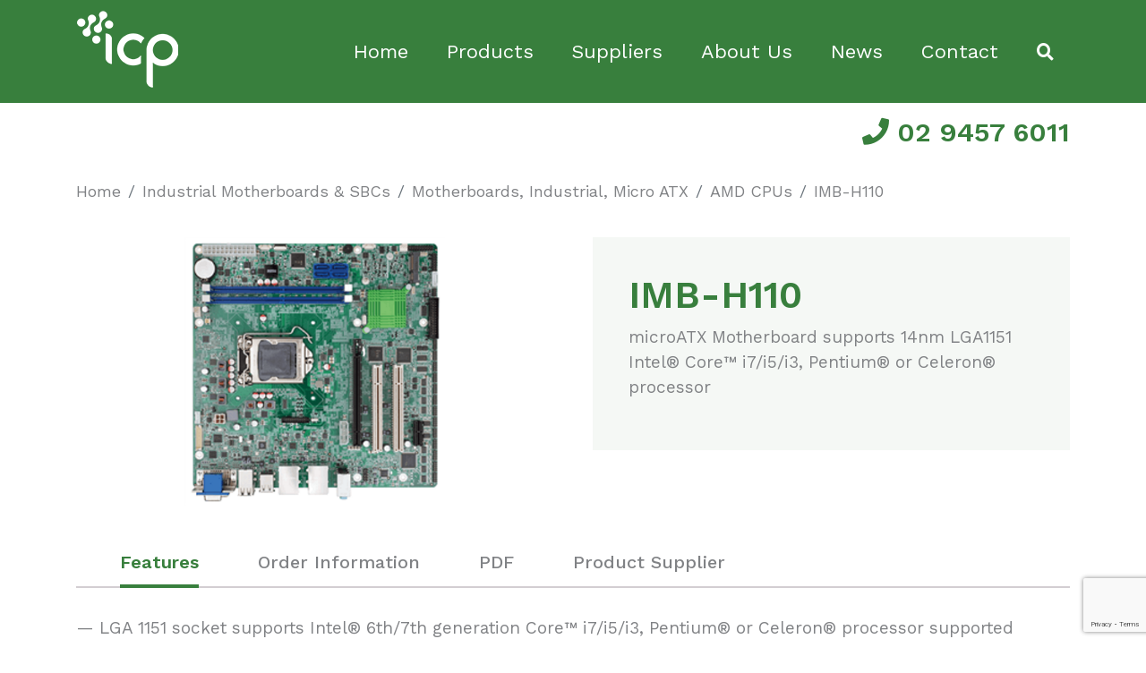

--- FILE ---
content_type: text/html; charset=UTF-8
request_url: https://www.icp-australia.com.au/product/imb-h110/
body_size: 16662
content:
<!doctype html>
<html lang="en-AU">
	<head>
		<meta charset="UTF-8">
		<title>  IMB-H110 : ICP Electronic Australia</title>

		<link href="//www.google-analytics.com" rel="dns-prefetch">
		<link href="https://www.icp-australia.com.au/wp-content/themes/tbst_foodbank-child/img/icons/favicon.ico" rel="shortcut icon">

		<meta http-equiv="X-UA-Compatible" content="IE=edge,chrome=1">
		<meta name="viewport" content="width=device-width, initial-scale=1, shrink-to-fit=no">
		<meta name="description" content="1st Choice for Industrial &amp; Embedded Computer Solutions">

		<title>IMB-H110 &#8211; ICP Electronic Australia</title>
<meta name='robots' content='max-image-preview:large' />
<link rel='dns-prefetch' href='//cdnjs.cloudflare.com' />
<link rel='dns-prefetch' href='//stackpath.bootstrapcdn.com' />
<link rel='dns-prefetch' href='//fonts.googleapis.com' />
<link rel='dns-prefetch' href='//use.fontawesome.com' />
<link rel="alternate" title="oEmbed (JSON)" type="application/json+oembed" href="https://www.icp-australia.com.au/wp-json/oembed/1.0/embed?url=https%3A%2F%2Fwww.icp-australia.com.au%2Fproduct%2Fimb-h110%2F" />
<link rel="alternate" title="oEmbed (XML)" type="text/xml+oembed" href="https://www.icp-australia.com.au/wp-json/oembed/1.0/embed?url=https%3A%2F%2Fwww.icp-australia.com.au%2Fproduct%2Fimb-h110%2F&#038;format=xml" />
<style id='wp-img-auto-sizes-contain-inline-css' type='text/css'>
img:is([sizes=auto i],[sizes^="auto," i]){contain-intrinsic-size:3000px 1500px}
/*# sourceURL=wp-img-auto-sizes-contain-inline-css */
</style>
<link rel='stylesheet' id='buttons-css' href='https://www.icp-australia.com.au/wp-includes/css/buttons.min.css' media='all' />
<link rel='stylesheet' id='dashicons-css' href='https://www.icp-australia.com.au/wp-includes/css/dashicons.min.css' media='all' />
<link rel='stylesheet' id='editor-buttons-css' href='https://www.icp-australia.com.au/wp-includes/css/editor.min.css' media='all' />
<link rel='stylesheet' id='formidable-css' href='https://www.icp-australia.com.au/wp-content/plugins/formidable/css/formidableforms.css' media='all' />
<link rel='stylesheet' id='atomic-blocks-fontawesome-css' href='https://www.icp-australia.com.au/wp-content/plugins/atomic-blocks/dist/assets/fontawesome/css/all.min.css' media='all' />
<link rel='stylesheet' id='featherlight-css-css' href='//cdnjs.cloudflare.com/ajax/libs/featherlight/1.7.13/featherlight.min.css' media='all' />
<link rel='stylesheet' id='wp-block-library-css' href='https://www.icp-australia.com.au/wp-includes/css/dist/block-library/style.min.css' media='all' />
<link rel='stylesheet' id='wc-blocks-style-css' href='https://www.icp-australia.com.au/wp-content/plugins/woocommerce/assets/client/blocks/wc-blocks.css' media='all' />
<style id='global-styles-inline-css' type='text/css'>
:root{--wp--preset--aspect-ratio--square: 1;--wp--preset--aspect-ratio--4-3: 4/3;--wp--preset--aspect-ratio--3-4: 3/4;--wp--preset--aspect-ratio--3-2: 3/2;--wp--preset--aspect-ratio--2-3: 2/3;--wp--preset--aspect-ratio--16-9: 16/9;--wp--preset--aspect-ratio--9-16: 9/16;--wp--preset--color--black: #000000;--wp--preset--color--cyan-bluish-gray: #abb8c3;--wp--preset--color--white: #ffffff;--wp--preset--color--pale-pink: #f78da7;--wp--preset--color--vivid-red: #cf2e2e;--wp--preset--color--luminous-vivid-orange: #ff6900;--wp--preset--color--luminous-vivid-amber: #fcb900;--wp--preset--color--light-green-cyan: #7bdcb5;--wp--preset--color--vivid-green-cyan: #00d084;--wp--preset--color--pale-cyan-blue: #8ed1fc;--wp--preset--color--vivid-cyan-blue: #0693e3;--wp--preset--color--vivid-purple: #9b51e0;--wp--preset--gradient--vivid-cyan-blue-to-vivid-purple: linear-gradient(135deg,rgb(6,147,227) 0%,rgb(155,81,224) 100%);--wp--preset--gradient--light-green-cyan-to-vivid-green-cyan: linear-gradient(135deg,rgb(122,220,180) 0%,rgb(0,208,130) 100%);--wp--preset--gradient--luminous-vivid-amber-to-luminous-vivid-orange: linear-gradient(135deg,rgb(252,185,0) 0%,rgb(255,105,0) 100%);--wp--preset--gradient--luminous-vivid-orange-to-vivid-red: linear-gradient(135deg,rgb(255,105,0) 0%,rgb(207,46,46) 100%);--wp--preset--gradient--very-light-gray-to-cyan-bluish-gray: linear-gradient(135deg,rgb(238,238,238) 0%,rgb(169,184,195) 100%);--wp--preset--gradient--cool-to-warm-spectrum: linear-gradient(135deg,rgb(74,234,220) 0%,rgb(151,120,209) 20%,rgb(207,42,186) 40%,rgb(238,44,130) 60%,rgb(251,105,98) 80%,rgb(254,248,76) 100%);--wp--preset--gradient--blush-light-purple: linear-gradient(135deg,rgb(255,206,236) 0%,rgb(152,150,240) 100%);--wp--preset--gradient--blush-bordeaux: linear-gradient(135deg,rgb(254,205,165) 0%,rgb(254,45,45) 50%,rgb(107,0,62) 100%);--wp--preset--gradient--luminous-dusk: linear-gradient(135deg,rgb(255,203,112) 0%,rgb(199,81,192) 50%,rgb(65,88,208) 100%);--wp--preset--gradient--pale-ocean: linear-gradient(135deg,rgb(255,245,203) 0%,rgb(182,227,212) 50%,rgb(51,167,181) 100%);--wp--preset--gradient--electric-grass: linear-gradient(135deg,rgb(202,248,128) 0%,rgb(113,206,126) 100%);--wp--preset--gradient--midnight: linear-gradient(135deg,rgb(2,3,129) 0%,rgb(40,116,252) 100%);--wp--preset--font-size--small: 13px;--wp--preset--font-size--medium: 20px;--wp--preset--font-size--large: 36px;--wp--preset--font-size--x-large: 42px;--wp--preset--spacing--20: 0.44rem;--wp--preset--spacing--30: 0.67rem;--wp--preset--spacing--40: 1rem;--wp--preset--spacing--50: 1.5rem;--wp--preset--spacing--60: 2.25rem;--wp--preset--spacing--70: 3.38rem;--wp--preset--spacing--80: 5.06rem;--wp--preset--shadow--natural: 6px 6px 9px rgba(0, 0, 0, 0.2);--wp--preset--shadow--deep: 12px 12px 50px rgba(0, 0, 0, 0.4);--wp--preset--shadow--sharp: 6px 6px 0px rgba(0, 0, 0, 0.2);--wp--preset--shadow--outlined: 6px 6px 0px -3px rgb(255, 255, 255), 6px 6px rgb(0, 0, 0);--wp--preset--shadow--crisp: 6px 6px 0px rgb(0, 0, 0);}:where(.is-layout-flex){gap: 0.5em;}:where(.is-layout-grid){gap: 0.5em;}body .is-layout-flex{display: flex;}.is-layout-flex{flex-wrap: wrap;align-items: center;}.is-layout-flex > :is(*, div){margin: 0;}body .is-layout-grid{display: grid;}.is-layout-grid > :is(*, div){margin: 0;}:where(.wp-block-columns.is-layout-flex){gap: 2em;}:where(.wp-block-columns.is-layout-grid){gap: 2em;}:where(.wp-block-post-template.is-layout-flex){gap: 1.25em;}:where(.wp-block-post-template.is-layout-grid){gap: 1.25em;}.has-black-color{color: var(--wp--preset--color--black) !important;}.has-cyan-bluish-gray-color{color: var(--wp--preset--color--cyan-bluish-gray) !important;}.has-white-color{color: var(--wp--preset--color--white) !important;}.has-pale-pink-color{color: var(--wp--preset--color--pale-pink) !important;}.has-vivid-red-color{color: var(--wp--preset--color--vivid-red) !important;}.has-luminous-vivid-orange-color{color: var(--wp--preset--color--luminous-vivid-orange) !important;}.has-luminous-vivid-amber-color{color: var(--wp--preset--color--luminous-vivid-amber) !important;}.has-light-green-cyan-color{color: var(--wp--preset--color--light-green-cyan) !important;}.has-vivid-green-cyan-color{color: var(--wp--preset--color--vivid-green-cyan) !important;}.has-pale-cyan-blue-color{color: var(--wp--preset--color--pale-cyan-blue) !important;}.has-vivid-cyan-blue-color{color: var(--wp--preset--color--vivid-cyan-blue) !important;}.has-vivid-purple-color{color: var(--wp--preset--color--vivid-purple) !important;}.has-black-background-color{background-color: var(--wp--preset--color--black) !important;}.has-cyan-bluish-gray-background-color{background-color: var(--wp--preset--color--cyan-bluish-gray) !important;}.has-white-background-color{background-color: var(--wp--preset--color--white) !important;}.has-pale-pink-background-color{background-color: var(--wp--preset--color--pale-pink) !important;}.has-vivid-red-background-color{background-color: var(--wp--preset--color--vivid-red) !important;}.has-luminous-vivid-orange-background-color{background-color: var(--wp--preset--color--luminous-vivid-orange) !important;}.has-luminous-vivid-amber-background-color{background-color: var(--wp--preset--color--luminous-vivid-amber) !important;}.has-light-green-cyan-background-color{background-color: var(--wp--preset--color--light-green-cyan) !important;}.has-vivid-green-cyan-background-color{background-color: var(--wp--preset--color--vivid-green-cyan) !important;}.has-pale-cyan-blue-background-color{background-color: var(--wp--preset--color--pale-cyan-blue) !important;}.has-vivid-cyan-blue-background-color{background-color: var(--wp--preset--color--vivid-cyan-blue) !important;}.has-vivid-purple-background-color{background-color: var(--wp--preset--color--vivid-purple) !important;}.has-black-border-color{border-color: var(--wp--preset--color--black) !important;}.has-cyan-bluish-gray-border-color{border-color: var(--wp--preset--color--cyan-bluish-gray) !important;}.has-white-border-color{border-color: var(--wp--preset--color--white) !important;}.has-pale-pink-border-color{border-color: var(--wp--preset--color--pale-pink) !important;}.has-vivid-red-border-color{border-color: var(--wp--preset--color--vivid-red) !important;}.has-luminous-vivid-orange-border-color{border-color: var(--wp--preset--color--luminous-vivid-orange) !important;}.has-luminous-vivid-amber-border-color{border-color: var(--wp--preset--color--luminous-vivid-amber) !important;}.has-light-green-cyan-border-color{border-color: var(--wp--preset--color--light-green-cyan) !important;}.has-vivid-green-cyan-border-color{border-color: var(--wp--preset--color--vivid-green-cyan) !important;}.has-pale-cyan-blue-border-color{border-color: var(--wp--preset--color--pale-cyan-blue) !important;}.has-vivid-cyan-blue-border-color{border-color: var(--wp--preset--color--vivid-cyan-blue) !important;}.has-vivid-purple-border-color{border-color: var(--wp--preset--color--vivid-purple) !important;}.has-vivid-cyan-blue-to-vivid-purple-gradient-background{background: var(--wp--preset--gradient--vivid-cyan-blue-to-vivid-purple) !important;}.has-light-green-cyan-to-vivid-green-cyan-gradient-background{background: var(--wp--preset--gradient--light-green-cyan-to-vivid-green-cyan) !important;}.has-luminous-vivid-amber-to-luminous-vivid-orange-gradient-background{background: var(--wp--preset--gradient--luminous-vivid-amber-to-luminous-vivid-orange) !important;}.has-luminous-vivid-orange-to-vivid-red-gradient-background{background: var(--wp--preset--gradient--luminous-vivid-orange-to-vivid-red) !important;}.has-very-light-gray-to-cyan-bluish-gray-gradient-background{background: var(--wp--preset--gradient--very-light-gray-to-cyan-bluish-gray) !important;}.has-cool-to-warm-spectrum-gradient-background{background: var(--wp--preset--gradient--cool-to-warm-spectrum) !important;}.has-blush-light-purple-gradient-background{background: var(--wp--preset--gradient--blush-light-purple) !important;}.has-blush-bordeaux-gradient-background{background: var(--wp--preset--gradient--blush-bordeaux) !important;}.has-luminous-dusk-gradient-background{background: var(--wp--preset--gradient--luminous-dusk) !important;}.has-pale-ocean-gradient-background{background: var(--wp--preset--gradient--pale-ocean) !important;}.has-electric-grass-gradient-background{background: var(--wp--preset--gradient--electric-grass) !important;}.has-midnight-gradient-background{background: var(--wp--preset--gradient--midnight) !important;}.has-small-font-size{font-size: var(--wp--preset--font-size--small) !important;}.has-medium-font-size{font-size: var(--wp--preset--font-size--medium) !important;}.has-large-font-size{font-size: var(--wp--preset--font-size--large) !important;}.has-x-large-font-size{font-size: var(--wp--preset--font-size--x-large) !important;}
/*# sourceURL=global-styles-inline-css */
</style>

<style id='classic-theme-styles-inline-css' type='text/css'>
/*! This file is auto-generated */
.wp-block-button__link{color:#fff;background-color:#32373c;border-radius:9999px;box-shadow:none;text-decoration:none;padding:calc(.667em + 2px) calc(1.333em + 2px);font-size:1.125em}.wp-block-file__button{background:#32373c;color:#fff;text-decoration:none}
/*# sourceURL=/wp-includes/css/classic-themes.min.css */
</style>
<link rel='stylesheet' id='woocommerce-layout-css' href='https://www.icp-australia.com.au/wp-content/plugins/woocommerce/assets/css/woocommerce-layout.css' media='all' />
<link rel='stylesheet' id='woocommerce-smallscreen-css' href='https://www.icp-australia.com.au/wp-content/plugins/woocommerce/assets/css/woocommerce-smallscreen.css' media='only screen and (max-width: 768px)' />
<link rel='stylesheet' id='woocommerce-general-css' href='https://www.icp-australia.com.au/wp-content/plugins/woocommerce/assets/css/woocommerce.css' media='all' />
<style id='woocommerce-inline-inline-css' type='text/css'>
.woocommerce form .form-row .required { visibility: visible; }
/*# sourceURL=woocommerce-inline-inline-css */
</style>
<link rel='stylesheet' id='forms-for-campaign-monitor-custom_cm_monitor_css-css' href='https://www.icp-australia.com.au/wp-content/plugins/forms-for-campaign-monitor/forms/views/public/css/app.css' media='all' />
<link rel='stylesheet' id='google-font-css' href='//fonts.googleapis.com/css?family=Roboto%3A400%2C700' media='all' />
<link rel='stylesheet' id='custom-css' href='https://www.icp-australia.com.au/wp-content/themes/tbst_foodbank/css/custom.css' media='all' />
<link rel='stylesheet' id='work-sans-font-css' href='//fonts.googleapis.com/css?family=Work+Sans%3A300%2C400%2C500%2C600' media='all' />
<link rel='stylesheet' id='bootstrap-css-css' href='//stackpath.bootstrapcdn.com/bootstrap/4.2.1/css/bootstrap.min.css' media='all' />
<link rel='stylesheet' id='tbst-child-css' href='https://www.icp-australia.com.au/wp-content/themes/tbst_foodbank-child/css/style.css' media='all' />
<link rel='stylesheet' id='font-awesome-css' href='//use.fontawesome.com/releases/v5.6.3/css/all.css' media='all' />
<script type="text/javascript" id="utils-js-extra">
/* <![CDATA[ */
var userSettings = {"url":"/","uid":"0","time":"1769325791","secure":"1"};
//# sourceURL=utils-js-extra
/* ]]> */
</script>
<script type="text/javascript" src="https://www.icp-australia.com.au/wp-includes/js/utils.min.js" id="utils-js"></script>
<script type="text/javascript" src="https://www.icp-australia.com.au/wp-includes/js/jquery/jquery.min.js" id="jquery-core-js"></script>
<script type="text/javascript" src="https://www.icp-australia.com.au/wp-includes/js/jquery/jquery-migrate.min.js" id="jquery-migrate-js"></script>
<script type="text/javascript" src="https://www.icp-australia.com.au/wp-content/themes/tbst_foodbank/js/jquery.flip.js" id="flip-js"></script>
<script type="text/javascript" src="//cdnjs.cloudflare.com/ajax/libs/featherlight/1.7.13/featherlight.min.js" id="featherlight-js-js"></script>
<script type="text/javascript" src="https://www.icp-australia.com.au/wp-content/plugins/woocommerce/assets/js/jquery-blockui/jquery.blockUI.min.js" id="wc-jquery-blockui-js" defer="defer" data-wp-strategy="defer"></script>
<script type="text/javascript" id="wc-add-to-cart-js-extra">
/* <![CDATA[ */
var wc_add_to_cart_params = {"ajax_url":"/wp-admin/admin-ajax.php","wc_ajax_url":"/?wc-ajax=%%endpoint%%","i18n_view_cart":"View cart","cart_url":"https://www.icp-australia.com.au/?page_id=148","is_cart":"","cart_redirect_after_add":"no"};
//# sourceURL=wc-add-to-cart-js-extra
/* ]]> */
</script>
<script type="text/javascript" src="https://www.icp-australia.com.au/wp-content/plugins/woocommerce/assets/js/frontend/add-to-cart.min.js" id="wc-add-to-cart-js" defer="defer" data-wp-strategy="defer"></script>
<script type="text/javascript" src="https://www.icp-australia.com.au/wp-content/plugins/woocommerce/assets/js/zoom/jquery.zoom.min.js" id="wc-zoom-js" defer="defer" data-wp-strategy="defer"></script>
<script type="text/javascript" src="https://www.icp-australia.com.au/wp-content/plugins/woocommerce/assets/js/flexslider/jquery.flexslider.min.js" id="wc-flexslider-js" defer="defer" data-wp-strategy="defer"></script>
<script type="text/javascript" id="wc-single-product-js-extra">
/* <![CDATA[ */
var wc_single_product_params = {"i18n_required_rating_text":"Please select a rating","i18n_rating_options":["1 of 5 stars","2 of 5 stars","3 of 5 stars","4 of 5 stars","5 of 5 stars"],"i18n_product_gallery_trigger_text":"View full-screen image gallery","review_rating_required":"yes","flexslider":{"rtl":false,"animation":"slide","smoothHeight":true,"directionNav":false,"controlNav":"thumbnails","slideshow":false,"animationSpeed":500,"animationLoop":false,"allowOneSlide":false},"zoom_enabled":"1","zoom_options":[],"photoswipe_enabled":"","photoswipe_options":{"shareEl":false,"closeOnScroll":false,"history":false,"hideAnimationDuration":0,"showAnimationDuration":0},"flexslider_enabled":"1"};
//# sourceURL=wc-single-product-js-extra
/* ]]> */
</script>
<script type="text/javascript" src="https://www.icp-australia.com.au/wp-content/plugins/woocommerce/assets/js/frontend/single-product.min.js" id="wc-single-product-js" defer="defer" data-wp-strategy="defer"></script>
<script type="text/javascript" src="https://www.icp-australia.com.au/wp-content/plugins/woocommerce/assets/js/js-cookie/js.cookie.min.js" id="wc-js-cookie-js" defer="defer" data-wp-strategy="defer"></script>
<script type="text/javascript" id="woocommerce-js-extra">
/* <![CDATA[ */
var woocommerce_params = {"ajax_url":"/wp-admin/admin-ajax.php","wc_ajax_url":"/?wc-ajax=%%endpoint%%","i18n_password_show":"Show password","i18n_password_hide":"Hide password"};
//# sourceURL=woocommerce-js-extra
/* ]]> */
</script>
<script type="text/javascript" src="https://www.icp-australia.com.au/wp-content/plugins/woocommerce/assets/js/frontend/woocommerce.min.js" id="woocommerce-js" defer="defer" data-wp-strategy="defer"></script>
<script type="text/javascript" src="//cdnjs.cloudflare.com/ajax/libs/popper.js/1.14.6/umd/popper.min.js" id="popper-js-js"></script>
<script type="text/javascript" src="//stackpath.bootstrapcdn.com/bootstrap/4.2.1/js/bootstrap.min.js" id="bootstrap-js-js"></script>
<script type="text/javascript" src="//cdnjs.cloudflare.com/ajax/libs/stickybits/3.6.1/jquery.stickybits.min.js" id="sticktybit-js-js"></script>
<script type="text/javascript" id="tbst_scripts-js-extra">
/* <![CDATA[ */
var tbst_data = {"ajax_url":"https://www.icp-australia.com.au/wp-admin/admin-ajax.php","current_page":"1","current_page_id":"7038"};
//# sourceURL=tbst_scripts-js-extra
/* ]]> */
</script>
<script type="text/javascript" src="https://www.icp-australia.com.au/wp-content/themes/tbst_foodbank-child/js/scripts.js" id="tbst_scripts-js"></script>
<script type="text/javascript" src="//cdnjs.cloudflare.com/ajax/libs/jquery-loading-overlay/2.1.6/loadingoverlay.min.js" id="jquery-loading-overlay-js"></script>
<link rel="https://api.w.org/" href="https://www.icp-australia.com.au/wp-json/" /><link rel="alternate" title="JSON" type="application/json" href="https://www.icp-australia.com.au/wp-json/wp/v2/product/7038" /><script>document.documentElement.className += " js";</script>
	<noscript><style>.woocommerce-product-gallery{ opacity: 1 !important; }</style></noscript>
	<link rel="icon" href="https://www.icp-australia.com.au/wp-content/uploads/2019/02/cropped-icp-logo-32x32.png" sizes="32x32" />
<link rel="icon" href="https://www.icp-australia.com.au/wp-content/uploads/2019/02/cropped-icp-logo-192x192.png" sizes="192x192" />
<link rel="apple-touch-icon" href="https://www.icp-australia.com.au/wp-content/uploads/2019/02/cropped-icp-logo-180x180.png" />
<meta name="msapplication-TileImage" content="https://www.icp-australia.com.au/wp-content/uploads/2019/02/cropped-icp-logo-270x270.png" />
		<!-- Global site tag (gtag.js) - Google Analytics -->
<script async src="https://www.googletagmanager.com/gtag/js?id=UA-80492319-5"></script>
<script>
  window.dataLayer = window.dataLayer || [];
  function gtag(){dataLayer.push(arguments);}
  gtag('js', new Date());

  gtag('config', 'UA-80492319-5');
</script>			</head>
	<body class="wp-singular product-template-default single single-product postid-7038 wp-theme-tbst_foodbank wp-child-theme-tbst_foodbank-child theme-tbst_foodbank woocommerce woocommerce-page woocommerce-no-js imb-h110">

		<!-- Modal -->
		<div class="modal fade" id="modalSearch" tabindex="-1" role="dialog" aria-labelledby="exampleModalLabel" aria-hidden="true">
		  <div class="modal-dialog modal-dialog-centered" role="document">
		    <div class="modal-content">
		      <div class="modal-header">
		        <h5 class="modal-title" id="exampleModalLabel">Search</h5>
		        <button type="button" class="close" data-dismiss="modal" aria-label="Close">
		          <span aria-hidden="true">&times;</span>
		        </button>
		      </div>
		      <div class="modal-body">
		        <p><!-- search -->
<form method="POST" id="product-search" action="https://www.icp-australia.com.au" class="product-search">
	<div class="input-group mb-3">
		<input type="text" name="s" class="form-control" placeholder="" value="" aria-label="Search" aria-describedby="button-addon2">
		<input type="hidden" name="post_type" value="product" />
		<div class="input-group-append">
			<button class="btn cta-primary" id="button-addon2" type="submit">Search</button>
		</div>
	</div>
</form>
<!-- /search -->
</p>
		      </div>
		    </div>
		  </div>
		</div>

			<!-- header -->
			<header class="header clear site-header" role="banner">
				<nav class="navbar navbar-expand-lg navbar-light text-light">
					<!-- container -->
					<div class="container">
						<!-- logo -->
						<a href="https://www.icp-australia.com.au" class="logo navbar-brand">
							<img src="https://www.icp-australia.com.au/wp-content/uploads/2020/04/websitelogo.png" alt="Logo" class="logo-img img-fluid">
						</a>
						<!-- /logo -->

						<div class="inline-box">
							<div class="mobile-sub-header">
								<a href="tel:02-9457-6011">
									<i class="fa fa-phone" aria-hidden="true"></i> 02 9457 6011
								</a>
							</div>
							<button class="navbar-toggler" type="button" data-toggle="collapse" data-target="#navbarNavDropdown" aria-controls="navbarNavDropdown" aria-expanded="false" aria-label="Toggle navigation">
								<i class="fas fa-bars"></i>
							</button>
						</div>


						<div class="collapse navbar-collapse" id="navbarNavDropdown">
							<ul id="main-menu" class="navbar-nav ml-auto"><li itemscope="itemscope" itemtype="https://www.schema.org/SiteNavigationElement" id="menu-item-17" class="menu-item menu-item-type-post_type menu-item-object-page menu-item-home menu-item-17 nav-item"><a title="Home" href="https://www.icp-australia.com.au/" class="nav-link">Home</a></li>
<li itemscope="itemscope" itemtype="https://www.schema.org/SiteNavigationElement" id="menu-item-10836" class="menu-item menu-item-type-custom menu-item-object-custom menu-item-has-children dropdown menu-item-10836 nav-item"><a title="Products" href="#" data-toggle="dropdown" aria-haspopup="true" aria-expanded="false" class="dropdown-toggle nav-link" id="menu-item-dropdown-10836">Products</a>
<ul class="dropdown-menu" aria-labelledby="menu-item-dropdown-10836" role="menu">
	<li itemscope="itemscope" itemtype="https://www.schema.org/SiteNavigationElement" id="menu-item-10817" class="menu-item menu-item-type-taxonomy menu-item-object-product_cat menu-item-10817 nav-item"><a title="Vehicle PCs" href="https://www.icp-australia.com.au/product-category/vehicle-pcs/" class="dropdown-item">Vehicle PCs</a></li>
	<li itemscope="itemscope" itemtype="https://www.schema.org/SiteNavigationElement" id="menu-item-10818" class="menu-item menu-item-type-taxonomy menu-item-object-product_cat menu-item-10818 nav-item"><a title="Rugged Tablets" href="https://www.icp-australia.com.au/product-category/rugged-tablets/" class="dropdown-item">Rugged Tablets</a></li>
	<li itemscope="itemscope" itemtype="https://www.schema.org/SiteNavigationElement" id="menu-item-10820" class="menu-item menu-item-type-taxonomy menu-item-object-product_cat menu-item-10820 nav-item"><a title="Embedded and Mini PC Systems" href="https://www.icp-australia.com.au/product-category/embedded-and-mini-pc-systems/" class="dropdown-item">Embedded and Mini PC Systems</a></li>
	<li itemscope="itemscope" itemtype="https://www.schema.org/SiteNavigationElement" id="menu-item-10821" class="menu-item menu-item-type-taxonomy menu-item-object-product_cat menu-item-10821 nav-item"><a title="LCD Monitors &amp; Panel PCs" href="https://www.icp-australia.com.au/product-category/lcd-monitors-panel-pcs/" class="dropdown-item">LCD Monitors &#038; Panel PCs</a></li>
	<li itemscope="itemscope" itemtype="https://www.schema.org/SiteNavigationElement" id="menu-item-12482" class="menu-item menu-item-type-taxonomy menu-item-object-product_cat menu-item-12482 nav-item"><a title="AI &amp; Edge Computing" href="https://www.icp-australia.com.au/product-category/ai-edge-computing/" class="dropdown-item">AI &#038; Edge Computing</a></li>
	<li itemscope="itemscope" itemtype="https://www.schema.org/SiteNavigationElement" id="menu-item-10822" class="menu-item menu-item-type-taxonomy menu-item-object-product_cat current-product-ancestor current-menu-parent current-product-parent active menu-item-10822 nav-item"><a title="Industrial Motherboards &amp; SBCs" href="https://www.icp-australia.com.au/product-category/industrial-motherboards-sbcs/" class="dropdown-item">Industrial Motherboards &#038; SBCs</a></li>
	<li itemscope="itemscope" itemtype="https://www.schema.org/SiteNavigationElement" id="menu-item-10823" class="menu-item menu-item-type-taxonomy menu-item-object-product_cat menu-item-10823 nav-item"><a title="Digital Signage Players" href="https://www.icp-australia.com.au/product-category/digital-signage-players/" class="dropdown-item">Digital Signage Players</a></li>
	<li itemscope="itemscope" itemtype="https://www.schema.org/SiteNavigationElement" id="menu-item-10824" class="menu-item menu-item-type-taxonomy menu-item-object-product_cat menu-item-10824 nav-item"><a title="Chassis and Enclosures" href="https://www.icp-australia.com.au/product-category/chassis-and-enclosures/" class="dropdown-item">Chassis and Enclosures</a></li>
	<li itemscope="itemscope" itemtype="https://www.schema.org/SiteNavigationElement" id="menu-item-10826" class="menu-item menu-item-type-taxonomy menu-item-object-product_cat menu-item-10826 nav-item"><a title="Industrial Keyboards" href="https://www.icp-australia.com.au/product-category/industrial-keyboards/" class="dropdown-item">Industrial Keyboards</a></li>
	<li itemscope="itemscope" itemtype="https://www.schema.org/SiteNavigationElement" id="menu-item-10827" class="menu-item menu-item-type-taxonomy menu-item-object-product_cat menu-item-10827 nav-item"><a title="Data Acquisition and Control" href="https://www.icp-australia.com.au/product-category/data-acquisition-and-control/" class="dropdown-item">Data Acquisition and Control</a></li>
	<li itemscope="itemscope" itemtype="https://www.schema.org/SiteNavigationElement" id="menu-item-10829" class="menu-item menu-item-type-taxonomy menu-item-object-product_cat menu-item-10829 nav-item"><a title="Network Appliances" href="https://www.icp-australia.com.au/product-category/network-appliances/" class="dropdown-item">Network Appliances</a></li>
	<li itemscope="itemscope" itemtype="https://www.schema.org/SiteNavigationElement" id="menu-item-10830" class="menu-item menu-item-type-taxonomy menu-item-object-product_cat menu-item-10830 nav-item"><a title="Power Supplies" href="https://www.icp-australia.com.au/product-category/power-supplies/" class="dropdown-item">Power Supplies</a></li>
	<li itemscope="itemscope" itemtype="https://www.schema.org/SiteNavigationElement" id="menu-item-10832" class="menu-item menu-item-type-taxonomy menu-item-object-product_cat menu-item-10832 nav-item"><a title="Accessories" href="https://www.icp-australia.com.au/product-category/accessories/" class="dropdown-item">Accessories</a></li>
</ul>
</li>
<li itemscope="itemscope" itemtype="https://www.schema.org/SiteNavigationElement" id="menu-item-10563" class="menu-item menu-item-type-post_type menu-item-object-page menu-item-10563 nav-item"><a title="Suppliers" href="https://www.icp-australia.com.au/supplier/" class="nav-link">Suppliers</a></li>
<li itemscope="itemscope" itemtype="https://www.schema.org/SiteNavigationElement" id="menu-item-323" class="menu-item menu-item-type-post_type menu-item-object-page menu-item-323 nav-item"><a title="About Us" href="https://www.icp-australia.com.au/about-us/" class="nav-link">About Us</a></li>
<li itemscope="itemscope" itemtype="https://www.schema.org/SiteNavigationElement" id="menu-item-10564" class="menu-item menu-item-type-post_type menu-item-object-page menu-item-10564 nav-item"><a title="News" href="https://www.icp-australia.com.au/news/" class="nav-link">News</a></li>
<li itemscope="itemscope" itemtype="https://www.schema.org/SiteNavigationElement" id="menu-item-324" class="menu-item menu-item-type-post_type menu-item-object-page menu-item-324 nav-item"><a title="Contact" href="https://www.icp-australia.com.au/contact-us/" class="nav-link">Contact</a></li>
<li class="menu-item search"><a data-toggle="modal" href="#modalSearch"><i class="fas fa-search"></i></a></li><li class="menu-item d-lg-none"><!-- search -->
<form method="POST" id="product-search" action="https://www.icp-australia.com.au" class="product-search">
	<div class="input-group mb-3">
		<input type="text" name="s" class="form-control" placeholder="" value="" aria-label="Search" aria-describedby="button-addon2">
		<input type="hidden" name="post_type" value="product" />
		<div class="input-group-append">
			<button class="btn cta-primary" id="button-addon2" type="submit">Search</button>
		</div>
	</div>
</form>
<!-- /search -->
</li></ul>						</div>
					</div>
					<!-- /container -->
					
				</nav>
				<!-- /nav -->

				<div class="sub-header">
					<div class="container">
						<a href="tel:02-9457-6011">
							<i class="fa fa-phone" aria-hidden="true"></i> 02 9457 6011
						</a>
					</div>
				</div>
			</header>


						<!-- /header -->
	<div id="primary" class="content-area"><div class="container"><div class="row"><div id="content" class="col-md-12"><main id="main" class="site-main" role="main"><nav class="breadcrumb woocommerce-breadcrumb" itemprop="breadcrumb"><li class="breadcrumb-item"><a href="https://www.icp-australia.com.au">Home</a></li><li class="breadcrumb-item"><a href="https://www.icp-australia.com.au/product-category/industrial-motherboards-sbcs/">Industrial Motherboards &amp; SBCs</a></li><li class="breadcrumb-item"><a href="https://www.icp-australia.com.au/product-category/industrial-motherboards-sbcs/motherboards-industrial-micro-atx/">Motherboards, Industrial, Micro ATX</a></li><li class="breadcrumb-item"><a href="https://www.icp-australia.com.au/product-category/industrial-motherboards-sbcs/motherboards-industrial-micro-atx/amd-cpus/">AMD CPUs</a></li><li class="breadcrumb-item">IMB-H110</li></nav>
		
			<div class="woocommerce-notices-wrapper"></div><div id="product-7038" class="product type-product post-7038 status-publish first instock product_cat-amd-cpus product_cat-industrial-motherboards-sbcs product_cat-motherboards-industrial-micro-atx has-post-thumbnail taxable shipping-taxable purchasable product-type-simple">

	<div class="woocommerce-product-gallery woocommerce-product-gallery--with-images woocommerce-product-gallery--columns-4 images" data-columns="4" style="opacity: 0; transition: opacity .25s ease-in-out;">
	<figure class="woocommerce-product-gallery__wrapper">
		<div data-thumb="https://www.icp-australia.com.au/wp-content/uploads/2019/01/IMB-H110-100x100.png" class="woocommerce-product-gallery__image"><a href="https://www.icp-australia.com.au/wp-content/uploads/2019/01/IMB-H110.png" data-featherlight="image"><img width="387" height="400" src="https://www.icp-australia.com.au/wp-content/uploads/2019/01/IMB-H110.png" class="wp-post-image" alt="" title="IMB-H110.png" data-caption="" data-src="https://www.icp-australia.com.au/wp-content/uploads/2019/01/IMB-H110.png" data-large_image="https://www.icp-australia.com.au/wp-content/uploads/2019/01/IMB-H110.png" data-large_image_width="387" data-large_image_height="400" decoding="async" fetchpriority="high" srcset="https://www.icp-australia.com.au/wp-content/uploads/2019/01/IMB-H110.png 387w, https://www.icp-australia.com.au/wp-content/uploads/2019/01/IMB-H110-250x258.png 250w, https://www.icp-australia.com.au/wp-content/uploads/2019/01/IMB-H110-120x124.png 120w, https://www.icp-australia.com.au/wp-content/uploads/2019/01/IMB-H110-300x310.png 300w" sizes="(max-width: 387px) 100vw, 387px" /></a></div>	</figure>
</div>
	<div class="summary entry-summary">
		<h1 class="product_title entry-title">IMB-H110</h1><div class="product_meta">

	
	
		<span class="sku_wrapper"><span class="sku">SKU 4743</span></span>

	
	
</div><p><span class="txt_15_white">microATX Motherboard supports 14nm LGA1151 Intel® Core™ i7/i5/i3, Pentium® or Celeron® processor</span></p>
	</div>

	
	<div class="woocommerce-tabs wc-tabs-wrapper">
		<ul class="tabs wc-tabs" role="tablist">
							<li role="presentation" class="features_tab" id="tab-title-features">
					<a href="#tab-features" role="tab" aria-controls="tab-features">
						Features					</a>
				</li>
							<li role="presentation" class="order_information_tab" id="tab-title-order_information">
					<a href="#tab-order_information" role="tab" aria-controls="tab-order_information">
						Order Information					</a>
				</li>
							<li role="presentation" class="pdf_tab" id="tab-title-pdf">
					<a href="#tab-pdf" role="tab" aria-controls="tab-pdf">
						PDF					</a>
				</li>
							<li role="presentation" class="attributes_tab" id="tab-title-attributes">
					<a href="#tab-attributes" role="tab" aria-controls="tab-attributes">
						Product Supplier					</a>
				</li>
					</ul>
					<div class="woocommerce-Tabs-panel woocommerce-Tabs-panel--features panel entry-content wc-tab" id="tab-features" role="tabpanel" aria-labelledby="tab-title-features">
				<p>— LGA 1151 socket supports Intel® 6th/7th generation Core™ i7/i5/i3, Pentium® or Celeron® processor supported<br />
— Dual-channel DDR4 2133MHz support up to 64GB<br />
— Support Dual displays via VGA/DVI-I/LVDS<br />
— USB 3.0 and SATA 6Gb/s supported<br />
— 12 COM &amp; 12 USB<br />
— IEI One Key Recovery solution allows you to create rapid OS backup and recovery</p>
			</div>
					<div class="woocommerce-Tabs-panel woocommerce-Tabs-panel--order_information panel entry-content wc-tab" id="tab-order_information" role="tabpanel" aria-labelledby="tab-title-order_information">
				<p><strong>IMB-H110-R10: </strong>microATX motherboard supports 14nm LGA1151 Intel® Core™ i7/i5/i3, Pentium®<br />
or Celeron®processor supported, DDR4, Dual independent displays VGA/DVI-I/LVDS, Dual GbE LAN, USB 3.0, SATA 6Gb/s, HD Audio and RoHS.</p>
<p><span style="text-decoration: underline;"><strong>Options</strong></span></p>
<p><strong>19800-000049-RS: </strong>LPT flat cable, 240mm, P=2.54<br />
<strong>19800-000075-RS: </strong>PS/2 KB/MS cable with bracket, 220mm, P=2.0<br />
<strong>19800-000200-100-RS: </strong>RS-232 cable with bracket, Dual 10-pin to dual DB-9, 300mm, P=2.0<br />
<strong>32102-000100-200-RS: </strong>SATA power cable, MOLEX 5264-4P to SATA15P<br />
<strong>CF-1156A-RS-R11: </strong>High performance LGA1155/LGA1156 cooler kit, 1U chassis compatible, 73W<br />
<strong>CF-115XE-R10: </strong>High performance LGA1155/LGA1156 cooler kit, 95W<br />
<strong>DP-DP-R10: </strong>DisplayPort to DisplayPort converter board (for IEI iDP connector)<br />
<strong>DP-DVI-R10: </strong>DisplayPort to DVI-D converter board (for IEI iDP connector)<br />
<strong>DP-HDMI-R10: </strong>DisplayPort to HDMI converter board (for IEI iDP connector)<br />
<strong>DP-LVDS-R10: </strong>DisplayPort to 24-bit dual-channel LVDS converter board (for IEIiDP connector)<br />
<strong>DP-VGA-R10: </strong>DisplayPort to VGA converter board (for IEI iDP connector)<br />
<strong>TPM-IN02-R20:</strong> 20-pin Infineon TPM 2.0 module, software management tool, firmware v5.5</p>
			</div>
					<div class="woocommerce-Tabs-panel woocommerce-Tabs-panel--pdf panel entry-content wc-tab" id="tab-pdf" role="tabpanel" aria-labelledby="tab-title-pdf">
				<ul><li><a href="https://www.icp-australia.com.au/wp-content/uploads/2019/01/IMB-H110_Datasheet_EDITED.pdf" target="_new">PDF</a></li></ul>			</div>
					<div class="woocommerce-Tabs-panel woocommerce-Tabs-panel--attributes panel entry-content wc-tab" id="tab-attributes" role="tabpanel" aria-labelledby="tab-title-attributes">
				<ul><li>IEI Integration</li></ul>			</div>
		
			</div>

</div>


		
	</main></div></div></div>
	<div class="enquiry">
		<div class="container">
			<div class="row">
				<div class="col-lg-12">
					<div class="frm_forms  with_frm_style frm_style_formidable-style" id="frm_form_8_container" >
<form enctype="multipart/form-data" method="post" class="frm-show-form  frm_pro_form " id="form_8tsg53" >
<div class="frm_form_fields ">
<fieldset>
<h4>Quick Enquiry</h4><div class="frm_fields_container">
<input type="hidden" name="frm_action" value="create" />
<input type="hidden" name="form_id" value="8" />
<input type="hidden" name="frm_hide_fields_8" id="frm_hide_fields_8" value="" />
<input type="hidden" name="form_key" value="8tsg53" />
<input type="hidden" name="item_meta[0]" value="" />
<input type="hidden" id="frm_submit_entry_8" name="frm_submit_entry_8" value="3832ef883f" /><input type="hidden" name="_wp_http_referer" value="/product/imb-h110/" /><div id="frm_field_86_container" class="frm_form_field form-field  frm_top_container frm_half frm_first">
    <label for="field_mo0263" class="frm_primary_label">Your name
        <span class="frm_required"></span>
    </label>
    <input  type="text" id="field_mo0263" name="item_meta[86]" value=""  data-invmsg="Text is invalid" aria-invalid="false"   />
    
    
</div>
<div id="frm_field_87_container" class="frm_form_field form-field  frm_top_container frm_half frm_first">
    <label for="field_k9xzn3" class="frm_primary_label">Your email
        <span class="frm_required"></span>
    </label>
    <input type="email" id="field_k9xzn3" name="item_meta[87]" value=""  data-invmsg="Email is invalid" aria-invalid="false"  />
    
    
</div>
<div id="frm_field_88_container" class="frm_form_field form-field  frm_top_container frm_half frm_first">
    <label for="field_zp8ic3" class="frm_primary_label">Best number
        <span class="frm_required"></span>
    </label>
    <input type="tel" id="field_zp8ic3" name="item_meta[88]" value=""  data-invmsg="Phone is invalid" aria-invalid="false" pattern="((\+\d{1,3}(-|.| )?\(?\d\)?(-| |.)?\d{1,5})|(\(?\d{2,6}\)?))(-|.| )?(\d{3,4})(-|.| )?(\d{4})(( x| ext)\d{1,5}){0,1}$"  />
    
    
</div>
<div id="frm_field_89_container" class="frm_form_field form-field  frm_top_container frm_half frm_first">
    <label for="field_1dl4k3" class="frm_primary_label">Company
        <span class="frm_required"></span>
    </label>
    <input  type="text" id="field_1dl4k3" name="item_meta[89]" value=""  data-invmsg="Text is invalid" aria-invalid="false"   />
    
    
</div>
<div id="frm_field_103_container" class="frm_form_field form-field  frm_top_container frm_half frm_first">
    <label for="field_xu70j" id="field_xu70j_label" class="frm_primary_label">Product
        <span class="frm_required"></span>
    </label>
    <input  type="text" id="field_xu70j" name="item_meta[103]" value=""  data-invmsg="Text is invalid" aria-invalid="false"   />
    
    
</div>
<div id="frm_field_90_container" class="frm_form_field form-field  frm_top_container frm_half frm_alignright">
    <label for="field_p6eav2" class="frm_primary_label">Additional information
        <span class="frm_required"></span>
    </label>
    <textarea name="item_meta[90]" id="field_p6eav2" rows="8"  data-invmsg="Additional information is invalid" aria-invalid="false"  ></textarea>
    
    
</div>
<div id="frm_field_101_container" class="frm_form_field form-field  frm_none_container frm_half frm_alignright">
    <label  class="frm_primary_label">reCAPTCHA
        <span class="frm_required"></span>
    </label>
    <div  id="field_2jf87" class="g-recaptcha" data-sitekey="6LeNT_QZAAAAAPRTpU73sQC5jhbJ0voMEP3sXpxm" data-size="invisible" data-theme="light" data-callback="frmAfterRecaptcha"></div>
    
    
</div>
	<input type="hidden" name="item_key" value="" />
			<div id="frm_field_104_container">
			<label for="field_6t58y" >
				If you are human, leave this field blank.			</label>
			<input  id="field_6t58y" type="text" class="frm_form_field form-field frm_verify" name="item_meta[104]" value=""  />
		</div>
		<input name="frm_state" type="hidden" value="QkDNfEstlzSNptrqLnWCKNp64Xh7FTNF/NucAOtE1owVxyF7kBa2RKmUeWywV9oU" /><div class="form-submit">

<button class="btn cta-primary" type="submit"   class="frm_final_submit" formnovalidate="formnovalidate">Submit</button>

</div></div>
</fieldset>
</div>

</form>
</div>
				</div>
			</div>
		</div>
	</div>

	<div class="related-product">
		<div class="container">
			<div class="row">
				<div class="col-lg-12">
					<h3>Related Products</h3>
				</div>
			</div>
		</div>
		
	<section class="related products">

					<h2>Related products</h2>
				<div class="products columns-4">
<div class="container">
<div class="row">
			
					<div class="col-lg-3 col-md-6 mb-4 product type-product post-5643 status-publish first instock product_cat-industrial-motherboards-sbcs product_cat-motherboards-industrial-atx product_cat-icore-cpus has-post-thumbnail taxable shipping-taxable purchasable product-type-simple">
	<a href="https://www.icp-australia.com.au/product/mb960/" class="woocommerce-LoopProduct-link woocommerce-loop-product__link"><img width="300" height="236" src="https://www.icp-australia.com.au/wp-content/uploads/2019/01/MB960_400-300x236.png" class="attachment-woocommerce_thumbnail size-woocommerce_thumbnail" alt="MB960" decoding="async" loading="lazy" srcset="https://www.icp-australia.com.au/wp-content/uploads/2019/01/MB960_400-300x236.png 300w, https://www.icp-australia.com.au/wp-content/uploads/2019/01/MB960_400-250x196.png 250w, https://www.icp-australia.com.au/wp-content/uploads/2019/01/MB960_400-120x94.png 120w, https://www.icp-australia.com.au/wp-content/uploads/2019/01/MB960_400.png 400w" sizes="auto, (max-width: 300px) 100vw, 300px" />	<div class="info">
		<h4 class="woocommerce-loop-product__title">MB960</h4>		<span class="sku">SKU 3275</span>
		<p>LGA1155 Intel CoreTM i7 / i5 / i3 / Pentium ATX Motherboard w/ Intel Q67 Chipset</p>
		<a href="https://www.icp-australia.com.au/product/mb960/" class="btn cta-secondary btn-block">More Info</a>
	</div>
	</a></div>
			
					<div class="col-lg-3 col-md-6 mb-4 product type-product post-5647 status-publish instock product_cat-industrial-motherboards-sbcs product_cat-motherboards-industrial-atx product_cat-icore-cpus has-post-thumbnail taxable shipping-taxable purchasable product-type-simple">
	<a href="https://www.icp-australia.com.au/product/imba-q370/" class="woocommerce-LoopProduct-link woocommerce-loop-product__link"><img width="300" height="244" src="https://www.icp-australia.com.au/wp-content/uploads/2019/01/IMBA-Q370-300x244.png" class="attachment-woocommerce_thumbnail size-woocommerce_thumbnail" alt="IMBA-Q370" decoding="async" loading="lazy" srcset="https://www.icp-australia.com.au/wp-content/uploads/2019/01/IMBA-Q370-300x244.png 300w, https://www.icp-australia.com.au/wp-content/uploads/2019/01/IMBA-Q370-250x203.png 250w, https://www.icp-australia.com.au/wp-content/uploads/2019/01/IMBA-Q370-120x98.png 120w, https://www.icp-australia.com.au/wp-content/uploads/2019/01/IMBA-Q370.png 400w" sizes="auto, (max-width: 300px) 100vw, 300px" />	<div class="info">
		<h4 class="woocommerce-loop-product__title">IMBA-Q370</h4>		<span class="sku">SKU 4879</span>
		<p>ATX motherboard supports 14nm LGA1151 Intel® 8th Generation Core™ i7/i5/i3, Celeron® and Pemtium® processor, DDR4, triple independent displays, dual GbE LAN, M.2, USB 3.1, SATA 6Gb/s, HD Audio and RoHS</p>
		<a href="https://www.icp-australia.com.au/product/imba-q370/" class="btn cta-secondary btn-block">More Info</a>
	</div>
	</a></div>
			
					<div class="col-lg-3 col-md-6 mb-4 product type-product post-5414 status-publish instock product_cat-industrial-motherboards-sbcs product_cat-pc-104-and-104-products product_cat-pc104-i-o has-post-thumbnail taxable shipping-taxable purchasable product-type-simple">
	<a href="https://www.icp-australia.com.au/product/icop-1500/" class="woocommerce-LoopProduct-link woocommerce-loop-product__link"><img width="300" height="300" src="https://www.icp-australia.com.au/wp-content/uploads/2019/01/ICOP-1500-300x300.jpg" class="attachment-woocommerce_thumbnail size-woocommerce_thumbnail" alt="ICOP-1500" decoding="async" loading="lazy" srcset="https://www.icp-australia.com.au/wp-content/uploads/2019/01/ICOP-1500-300x300.jpg 300w, https://www.icp-australia.com.au/wp-content/uploads/2019/01/ICOP-1500-150x150.jpg 150w, https://www.icp-australia.com.au/wp-content/uploads/2019/01/ICOP-1500-250x250.jpg 250w, https://www.icp-australia.com.au/wp-content/uploads/2019/01/ICOP-1500-120x120.jpg 120w, https://www.icp-australia.com.au/wp-content/uploads/2019/01/ICOP-1500.jpg 400w, https://www.icp-australia.com.au/wp-content/uploads/2019/01/ICOP-1500-100x100.jpg 100w" sizes="auto, (max-width: 300px) 100vw, 300px" />	<div class="info">
		<h4 class="woocommerce-loop-product__title">ICOP-1500</h4>		<span class="sku">SKU 3240</span>
		<p>PC/104 Ethernet Module</p>
		<a href="https://www.icp-australia.com.au/product/icop-1500/" class="btn cta-secondary btn-block">More Info</a>
	</div>
	</a></div>
			
					<div class="col-lg-3 col-md-6 mb-4 product type-product post-5497 status-publish last instock product_cat-industrial-motherboards-sbcs product_cat-add-on-cards product_cat-serial-lan-usb-etc has-post-thumbnail taxable shipping-taxable purchasable product-type-simple">
	<a href="https://www.icp-australia.com.au/product/vxc-114u-vxc-114iau-vex-114-vex-114i/" class="woocommerce-LoopProduct-link woocommerce-loop-product__link"><img width="185" height="200" src="https://www.icp-australia.com.au/wp-content/uploads/2019/01/VEX-114Ani.gif" class="attachment-woocommerce_thumbnail size-woocommerce_thumbnail" alt="VXC-114U/VXC-114iAU/VEX-114/VEX-114i" decoding="async" loading="lazy" />	<div class="info">
		<h4 class="woocommerce-loop-product__title">VXC-114U/VXC-114iAU/VEX-114/VEX-114i</h4>		<span class="sku">SKU 4233</span>
		<p></p>
		<a href="https://www.icp-australia.com.au/product/vxc-114u-vxc-114iau-vex-114-vex-114i/" class="btn cta-secondary btn-block">More Info</a>
	</div>
	</a></div>
			
		</div></div></div>
	</section>
		</div>

	<!-- sidebar -->
<aside class="sidebar" role="complementary">

	<div class="sidebar-widget">
			</div>

</aside>
<!-- /sidebar -->
						<div class="subscribe">
				<div class="container">
					<div class="row justify-content-center">
						<div class="col-lg-10">
							<form id="subForm" class="js-cm-form form-inline justify-content-center flex-column flex-lg-row" action="https://www.createsend.com/t/subscribeerror?description=" method="post" data-id="92D4C54F0FEC16E5ADC2B1904DE9ED1A36326AB0D433E4683677E919238FD4FA67FF2A71052ECFC489F73BC39C6B84100BF3DFFFE6816B3F2C8AD35A679E79EA">	
								<div class="form-group justify-content-center">
									<label><span>Subscribe</span> Receive updates and offers</label>
									<div class="input-group">
										<input name="cm-gtktuu-gtktuu" name="email" type="email" class="form-control js-cm-email-input" placeholder="youremail@emailaddress.com" aria-label="Recipient's email" aria-describedby="button-addon2" required />
										<div class="input-group-append">
											<button class="btn cta-primary" id="button-addon2" type="submit">Signup</button>
										</div>
									</div>
								</div>
							</form>
							<script type="text/javascript" src="https://js.createsend1.com/javascript/copypastesubscribeformlogic.js"></script>
						</div>
					</div>
				</div>
			</div>
						<!-- footer -->
			<footer class="footer" role="contentinfo">
				<div class="footer-widget">
		            <div class="container">
		                <div class="row text-center">
		                    <div class="col-lg-12">
		                        <div class="widget">
									<img src="https://www.icp-australia.com.au/wp-content/themes/tbst_foodbank-child/img/footer-png.png" alt="Footer Logo">
		                        </div>
		                    </div>
		                    <div class="col-lg-12">
		                        <div class="widget">
									<ul id="menu-footer-sub-menu" class="menu"><li id="menu-item-357" class="menu-item menu-item-type-post_type menu-item-object-page menu-item-357"><a href="https://www.icp-australia.com.au/terms-conditions/">Terms &#038; Conditions</a></li>
<li id="menu-item-358" class="menu-item menu-item-type-post_type menu-item-object-page menu-item-358"><a href="https://www.icp-australia.com.au/privacy-policy/">Privacy Policy</a></li>
</ul>		                        </div>
		                    </div>
		                    <div class="col-lg-12">
		                        <div class="widget">
									<ul id="menu-footer-main-menu" class="menu"><li id="menu-item-10515" class="menu-item menu-item-type-post_type menu-item-object-page menu-item-home menu-item-10515"><a href="https://www.icp-australia.com.au/">Home</a></li>
<li id="menu-item-10516" class="menu-item menu-item-type-post_type menu-item-object-page current_page_parent menu-item-10516"><a href="https://www.icp-australia.com.au/products/">Products</a></li>
<li id="menu-item-10566" class="menu-item menu-item-type-post_type menu-item-object-page menu-item-10566"><a href="https://www.icp-australia.com.au/supplier/">Suppliers</a></li>
<li id="menu-item-10518" class="menu-item menu-item-type-post_type menu-item-object-page menu-item-10518"><a href="https://www.icp-australia.com.au/about-us/">About Us</a></li>
<li id="menu-item-10565" class="menu-item menu-item-type-post_type menu-item-object-page menu-item-10565"><a href="https://www.icp-australia.com.au/news/">News</a></li>
<li id="menu-item-10519" class="menu-item menu-item-type-post_type menu-item-object-page menu-item-10519"><a href="https://www.icp-australia.com.au/contact-us/">Contact Us</a></li>
</ul>			<div class="textwidget"><ul class="social-icons">
<li><a href="https://twitter.com/ICPElectronics"><img loading="lazy" decoding="async" class="alignnone wp-image-14024 size-full" src="https://www.backplane.com.au/wp-content/uploads/2020/03/twitter_logo2.png" alt="" width="40" height="40" /></a></li>
<li><a href="https://www.facebook.com/ICPElectronicsAU/"><img loading="lazy" decoding="async" class="alignnone wp-image-14023 size-full" src="https://www.backplane.com.au/wp-content/uploads/2020/03/facebook_logo2.png" alt="" width="40" height="40" /></a></li>
<li><a href="https://www.youtube.com/channel/UCAcVvytha55O1JpRZkcu-ZQ"><img loading="lazy" decoding="async" class="alignnone wp-image-14027 size-full" src="https://www.backplane.com.au/wp-content/uploads/2020/03/youtube_logo2.png" alt="" width="41" height="40" /></a></li>
</ul>
</div>
				                        </div>
		                    </div>
		                </div>
		            </div>
		        </div>
				<div class="footer-copyright text-light bg-white py-3">
					<div class="container">
						<div class="row">
							<div class="col-12 col-lg-12 text-center">
								<p>&copy;ICP Electronics Australia PTY LTD. ALL RIGHTS RESERVED</p>
							</div>
						</div>
					</div>
				</div>
			</footer>

		<script>
				( function() {
					const style = document.createElement( 'style' );
					style.appendChild( document.createTextNode( '#frm_field_104_container {visibility:hidden;overflow:hidden;width:0;height:0;position:absolute;}' ) );
					document.head.appendChild( style );
					document.currentScript?.remove();
				} )();
			</script><script type="speculationrules">
{"prefetch":[{"source":"document","where":{"and":[{"href_matches":"/*"},{"not":{"href_matches":["/wp-*.php","/wp-admin/*","/wp-content/uploads/*","/wp-content/*","/wp-content/plugins/*","/wp-content/themes/tbst_foodbank-child/*","/wp-content/themes/tbst_foodbank/*","/*\\?(.+)"]}},{"not":{"selector_matches":"a[rel~=\"nofollow\"]"}},{"not":{"selector_matches":".no-prefetch, .no-prefetch a"}}]},"eagerness":"conservative"}]}
</script>
	<script type="text/javascript">
		function atomicBlocksShare( url, title, w, h ){
			var left = ( window.innerWidth / 2 )-( w / 2 );
			var top  = ( window.innerHeight / 2 )-( h / 2 );
			return window.open(url, title, 'toolbar=no, location=no, directories=no, status=no, menubar=no, scrollbars=no, resizable=no, copyhistory=no, width=600, height=600, top='+top+', left='+left);
		}
	</script>
	<script type="application/ld+json">{"@context":"https://schema.org/","@graph":[{"@context":"https://schema.org/","@type":"BreadcrumbList","itemListElement":[{"@type":"ListItem","position":1,"item":{"name":"Home","@id":"https://www.icp-australia.com.au"}},{"@type":"ListItem","position":2,"item":{"name":"Industrial Motherboards &amp;amp; SBCs","@id":"https://www.icp-australia.com.au/product-category/industrial-motherboards-sbcs/"}},{"@type":"ListItem","position":3,"item":{"name":"Motherboards, Industrial, Micro ATX","@id":"https://www.icp-australia.com.au/product-category/industrial-motherboards-sbcs/motherboards-industrial-micro-atx/"}},{"@type":"ListItem","position":4,"item":{"name":"AMD CPUs","@id":"https://www.icp-australia.com.au/product-category/industrial-motherboards-sbcs/motherboards-industrial-micro-atx/amd-cpus/"}},{"@type":"ListItem","position":5,"item":{"name":"IMB-H110","@id":"https://www.icp-australia.com.au/product/imb-h110/"}}]},{"@context":"https://schema.org/","@type":"Product","@id":"https://www.icp-australia.com.au/product/imb-h110/#product","name":"IMB-H110","url":"https://www.icp-australia.com.au/product/imb-h110/","description":"microATX Motherboard supports 14nm LGA1151 Intel\u00ae Core\u2122 i7/i5/i3, Pentium\u00ae or Celeron\u00ae processor","image":"https://www.icp-australia.com.au/wp-content/uploads/2019/01/IMB-H110.png","sku":"4743","offers":[{"@type":"Offer","priceSpecification":[{"@type":"UnitPriceSpecification","price":"0.00","priceCurrency":"AUD","valueAddedTaxIncluded":false,"validThrough":"2027-12-31"}],"priceValidUntil":"2027-12-31","availability":"https://schema.org/InStock","url":"https://www.icp-australia.com.au/product/imb-h110/","seller":{"@type":"Organization","name":"ICP Electronic Australia","url":"https://www.icp-australia.com.au"}}]}]}</script>
<!-- font handler -->
    	<script type='text/javascript'>
		(function () {
			var c = document.body.className;
			c = c.replace(/woocommerce-no-js/, 'woocommerce-js');
			document.body.className = c;
		})();
	</script>
	<script type="text/javascript" src="https://www.icp-australia.com.au/wp-admin/js/editor.min.js" id="editor-js"></script>
<script type="text/javascript" id="editor-js-after">
/* <![CDATA[ */
window.wp.oldEditor = window.wp.editor;
//# sourceURL=editor-js-after
/* ]]> */
</script>
<script type="text/javascript" id="quicktags-js-extra">
/* <![CDATA[ */
var quicktagsL10n = {"closeAllOpenTags":"Close all open tags","closeTags":"close tags","enterURL":"Enter the URL","enterImageURL":"Enter the URL of the image","enterImageDescription":"Enter a description of the image","textdirection":"text direction","toggleTextdirection":"Toggle Editor Text Direction","dfw":"Distraction-free writing mode","strong":"Bold","strongClose":"Close bold tag","em":"Italic","emClose":"Close italic tag","link":"Insert link","blockquote":"Blockquote","blockquoteClose":"Close blockquote tag","del":"Deleted text (strikethrough)","delClose":"Close deleted text tag","ins":"Inserted text","insClose":"Close inserted text tag","image":"Insert image","ul":"Bulleted list","ulClose":"Close bulleted list tag","ol":"Numbered list","olClose":"Close numbered list tag","li":"List item","liClose":"Close list item tag","code":"Code","codeClose":"Close code tag","more":"Insert Read More tag"};
//# sourceURL=quicktags-js-extra
/* ]]> */
</script>
<script type="text/javascript" src="https://www.icp-australia.com.au/wp-includes/js/quicktags.min.js" id="quicktags-js"></script>
<script type="text/javascript" src="https://www.icp-australia.com.au/wp-includes/js/hoverIntent.min.js" id="hoverIntent-js"></script>
<script type="text/javascript" src="https://www.icp-australia.com.au/wp-includes/js/dist/dom-ready.min.js" id="wp-dom-ready-js"></script>
<script type="text/javascript" src="https://www.icp-australia.com.au/wp-includes/js/dist/hooks.min.js" id="wp-hooks-js"></script>
<script type="text/javascript" src="https://www.icp-australia.com.au/wp-includes/js/dist/i18n.min.js" id="wp-i18n-js"></script>
<script type="text/javascript" id="wp-i18n-js-after">
/* <![CDATA[ */
wp.i18n.setLocaleData( { 'text direction\u0004ltr': [ 'ltr' ] } );
wp.i18n.setLocaleData( { 'text direction\u0004ltr': [ 'ltr' ] } );
//# sourceURL=wp-i18n-js-after
/* ]]> */
</script>
<script type="text/javascript" id="wp-a11y-js-translations">
/* <![CDATA[ */
( function( domain, translations ) {
	var localeData = translations.locale_data[ domain ] || translations.locale_data.messages;
	localeData[""].domain = domain;
	wp.i18n.setLocaleData( localeData, domain );
} )( "default", {"translation-revision-date":"2025-12-23 16:40:44+0000","generator":"GlotPress\/4.0.3","domain":"messages","locale_data":{"messages":{"":{"domain":"messages","plural-forms":"nplurals=2; plural=n != 1;","lang":"en_AU"},"Notifications":["Notifications"]}},"comment":{"reference":"wp-includes\/js\/dist\/a11y.js"}} );
//# sourceURL=wp-a11y-js-translations
/* ]]> */
</script>
<script type="text/javascript" src="https://www.icp-australia.com.au/wp-includes/js/dist/a11y.min.js" id="wp-a11y-js"></script>
<script type="text/javascript" id="common-js-extra">
/* <![CDATA[ */
var bulkActionObserverIds = {"bulk_action":"action","changeit":"new_role"};
//# sourceURL=common-js-extra
/* ]]> */
</script>
<script type="text/javascript" id="common-js-translations">
/* <![CDATA[ */
( function( domain, translations ) {
	var localeData = translations.locale_data[ domain ] || translations.locale_data.messages;
	localeData[""].domain = domain;
	wp.i18n.setLocaleData( localeData, domain );
} )( "default", {"translation-revision-date":"2025-12-23 16:30:14+0000","generator":"GlotPress\/4.0.3","domain":"messages","locale_data":{"messages":{"":{"domain":"messages","plural-forms":"nplurals=2; plural=n != 1;","lang":"en_AU"},"Screen Options updated.":["Screen Options updated."],"%1$s is deprecated since version %2$s with no alternative available.":["%1$s is deprecated since version %2$s with no alternative available."],"%1$s is deprecated since version %2$s! Use %3$s instead.":["%1$s is deprecated since version %2$s! Use %3$s instead."],"Please select at least one item to perform this action on.":["Please select at least one item to perform this action on."],"Expand Main menu":["Expand Main menu"],"Dismiss this notice.":["Dismiss this notice."],"You are about to permanently delete these items from your site.\nThis action cannot be undone.\n'Cancel' to stop, 'OK' to delete.":["You are about to permanently delete these items from your site.\nThis action cannot be undone.\n'Cancel' to stop, 'OK' to delete."],"Collapse Main menu":["Collapse Main menu"]}},"comment":{"reference":"wp-admin\/js\/common.js"}} );
//# sourceURL=common-js-translations
/* ]]> */
</script>
<script type="text/javascript" src="https://www.icp-australia.com.au/wp-admin/js/common.min.js" id="common-js"></script>
<script type="text/javascript" id="wplink-js-extra">
/* <![CDATA[ */
var wpLinkL10n = {"title":"Insert/edit link","update":"Update","save":"Add Link","noTitle":"(no title)","noMatchesFound":"No results found.","linkSelected":"Link selected.","linkInserted":"Link inserted.","minInputLength":"3"};
//# sourceURL=wplink-js-extra
/* ]]> */
</script>
<script type="text/javascript" src="https://www.icp-australia.com.au/wp-includes/js/wplink.min.js" id="wplink-js"></script>
<script type="text/javascript" src="https://www.icp-australia.com.au/wp-includes/js/jquery/ui/core.min.js" id="jquery-ui-core-js"></script>
<script type="text/javascript" src="https://www.icp-australia.com.au/wp-includes/js/jquery/ui/menu.min.js" id="jquery-ui-menu-js"></script>
<script type="text/javascript" src="https://www.icp-australia.com.au/wp-includes/js/jquery/ui/autocomplete.min.js" id="jquery-ui-autocomplete-js"></script>
<script type="text/javascript" id="thickbox-js-extra">
/* <![CDATA[ */
var thickboxL10n = {"next":"Next \u003E","prev":"\u003C Prev","image":"Image","of":"of","close":"Close","noiframes":"This feature requires inline frames. You have iframes disabled or your browser does not support them.","loadingAnimation":"https://www.icp-australia.com.au/wp-includes/js/thickbox/loadingAnimation.gif"};
//# sourceURL=thickbox-js-extra
/* ]]> */
</script>
<script type="text/javascript" src="https://www.icp-australia.com.au/wp-includes/js/thickbox/thickbox.js" id="thickbox-js"></script>
<script type="text/javascript" src="https://www.icp-australia.com.au/wp-includes/js/underscore.min.js" id="underscore-js"></script>
<script type="text/javascript" src="https://www.icp-australia.com.au/wp-includes/js/shortcode.min.js" id="shortcode-js"></script>
<script type="text/javascript" src="https://www.icp-australia.com.au/wp-admin/js/media-upload.min.js" id="media-upload-js"></script>
<script type="text/javascript" src="https://www.icp-australia.com.au/wp-content/plugins/atomic-blocks/dist/assets/js/dismiss.js" id="atomic-blocks-dismiss-js-js"></script>
<script type="text/javascript" id="forms-for-campaign-monitor-ajax-script-public-js-extra">
/* <![CDATA[ */
var ajax_request = {"ajax_url":"https://www.icp-australia.com.au/wp-admin/admin-ajax.php"};
//# sourceURL=forms-for-campaign-monitor-ajax-script-public-js-extra
/* ]]> */
</script>
<script type="text/javascript" src="https://www.icp-australia.com.au/wp-content/plugins/forms-for-campaign-monitor/forms/views/public/js/app.js" id="forms-for-campaign-monitor-ajax-script-public-js"></script>
<script type="text/javascript" src="https://www.icp-australia.com.au/wp-content/plugins/woocommerce/assets/js/sourcebuster/sourcebuster.min.js" id="sourcebuster-js-js"></script>
<script type="text/javascript" id="wc-order-attribution-js-extra">
/* <![CDATA[ */
var wc_order_attribution = {"params":{"lifetime":1.0000000000000000818030539140313095458623138256371021270751953125e-5,"session":30,"base64":false,"ajaxurl":"https://www.icp-australia.com.au/wp-admin/admin-ajax.php","prefix":"wc_order_attribution_","allowTracking":true},"fields":{"source_type":"current.typ","referrer":"current_add.rf","utm_campaign":"current.cmp","utm_source":"current.src","utm_medium":"current.mdm","utm_content":"current.cnt","utm_id":"current.id","utm_term":"current.trm","utm_source_platform":"current.plt","utm_creative_format":"current.fmt","utm_marketing_tactic":"current.tct","session_entry":"current_add.ep","session_start_time":"current_add.fd","session_pages":"session.pgs","session_count":"udata.vst","user_agent":"udata.uag"}};
//# sourceURL=wc-order-attribution-js-extra
/* ]]> */
</script>
<script type="text/javascript" src="https://www.icp-australia.com.au/wp-content/plugins/woocommerce/assets/js/frontend/order-attribution.min.js" id="wc-order-attribution-js"></script>
<script type="text/javascript" id="formidable-js-extra">
/* <![CDATA[ */
var frm_js = {"ajax_url":"https://www.icp-australia.com.au/wp-admin/admin-ajax.php","images_url":"https://www.icp-australia.com.au/wp-content/plugins/formidable/images","loading":"Loading\u2026","remove":"Remove","offset":"4","nonce":"86346c8339","id":"ID","no_results":"No results match","file_spam":"That file looks like Spam.","calc_error":"There is an error in the calculation in the field with key","empty_fields":"Please complete the preceding required fields before uploading a file.","focus_first_error":"1","include_alert_role":"1","include_resend_email":""};
var frm_password_checks = {"eight-char":{"label":"Eight characters minimum","regex":"/^.{8,}$/","message":"Passwords require at least 8 characters"},"lowercase":{"label":"One lowercase letter","regex":"#[a-z]+#","message":"Passwords must include at least one lowercase letter"},"uppercase":{"label":"One uppercase letter","regex":"#[A-Z]+#","message":"Passwords must include at least one uppercase letter"},"number":{"label":"One number","regex":"#[0-9]+#","message":"Passwords must include at least one number"},"special-char":{"label":"One special character","regex":"/(?=.*[^a-zA-Z0-9])/","message":"Password is invalid"}};
var frmCheckboxI18n = {"errorMsg":{"min_selections":"This field requires a minimum of %1$d selected options but only %2$d were submitted."}};
//# sourceURL=formidable-js-extra
/* ]]> */
</script>
<script type="text/javascript" src="https://www.icp-australia.com.au/wp-content/plugins/formidable-pro/js/frm.min.js" id="formidable-js"></script>
<script type="text/javascript" id="formidable-js-after">
/* <![CDATA[ */
window.frm_js.repeaterRowDeleteConfirmation = "Are you sure you want to delete this row?";
window.frm_js.datepickerLibrary = "default";
//# sourceURL=formidable-js-after
/* ]]> */
</script>
<script type="text/javascript" defer="defer" async="async" src="https://www.google.com/recaptcha/api.js?hl=en" id="captcha-api-js"></script>
		<script type="text/javascript">
		window.wp = window.wp || {};
		window.wp.editor = window.wp.editor || {};
		window.wp.editor.getDefaultSettings = function() {
			return {
				tinymce: {theme:"modern",skin:"lightgray",language:"en",formats:{alignleft: [{selector: "p,h1,h2,h3,h4,h5,h6,td,th,div,ul,ol,li", styles: {textAlign:"left"}},{selector: "img,table,dl.wp-caption", classes: "alignleft"}],aligncenter: [{selector: "p,h1,h2,h3,h4,h5,h6,td,th,div,ul,ol,li", styles: {textAlign:"center"}},{selector: "img,table,dl.wp-caption", classes: "aligncenter"}],alignright: [{selector: "p,h1,h2,h3,h4,h5,h6,td,th,div,ul,ol,li", styles: {textAlign:"right"}},{selector: "img,table,dl.wp-caption", classes: "alignright"}],strikethrough: {inline: "del"}},relative_urls:false,remove_script_host:false,convert_urls:false,browser_spellcheck:true,fix_list_elements:true,entities:"38,amp,60,lt,62,gt",entity_encoding:"raw",keep_styles:false,cache_suffix:"wp-mce-49110-20250317",resize:"vertical",menubar:false,branding:false,preview_styles:"font-family font-size font-weight font-style text-decoration text-transform",end_container_on_empty_block:true,wpeditimage_html5_captions:true,wp_lang_attr:"en-AU",wp_shortcut_labels:{"Heading 1":"access1","Heading 2":"access2","Heading 3":"access3","Heading 4":"access4","Heading 5":"access5","Heading 6":"access6","Paragraph":"access7","Blockquote":"accessQ","Underline":"metaU","Strikethrough":"accessD","Bold":"metaB","Italic":"metaI","Code":"accessX","Align center":"accessC","Align right":"accessR","Align left":"accessL","Justify":"accessJ","Cut":"metaX","Copy":"metaC","Paste":"metaV","Select all":"metaA","Undo":"metaZ","Redo":"metaY","Bullet list":"accessU","Numbered list":"accessO","Insert\/edit image":"accessM","Insert\/edit link":"metaK","Remove link":"accessS","Toolbar Toggle":"accessZ","Insert Read More tag":"accessT","Insert Page Break tag":"accessP","Distraction-free writing mode":"accessW","Add Media":"accessM","Keyboard Shortcuts":"accessH"},content_css:"https://www.icp-australia.com.au/wp-includes/css/dashicons.min.css?ver=6.9,https://www.icp-australia.com.au/wp-includes/js/tinymce/skins/wordpress/wp-content.css?ver=6.9",toolbar1:"bold,italic,bullist,numlist,link",wpautop:false,indent:true,elementpath:false,plugins:"charmap,colorpicker,hr,lists,paste,tabfocus,textcolor,fullscreen,wordpress,wpautoresize,wpeditimage,wpemoji,wpgallery,wplink,wptextpattern"},
				quicktags: {
					buttons: 'strong,em,link,ul,ol,li,code'
				}
			};
		};

					var tinyMCEPreInit = {
				baseURL: "https://www.icp-australia.com.au/wp-includes/js/tinymce",
				suffix: ".min",
				mceInit: {},
				qtInit: {},
				load_ext: function(url,lang){var sl=tinymce.ScriptLoader;sl.markDone(url+'/langs/'+lang+'.js');sl.markDone(url+'/langs/'+lang+'_dlg.js');}
			};
					</script>
		<script type="text/javascript" src="https://www.icp-australia.com.au/wp-includes/js/tinymce/tinymce.min.js" id="wp-tinymce-root-js"></script>
<script type="text/javascript" src="https://www.icp-australia.com.au/wp-includes/js/tinymce/plugins/compat3x/plugin.min.js" id="wp-tinymce-js"></script>
<script type='text/javascript'>
tinymce.addI18n( 'en', {"Align center":"Align centre","Ok":"OK","Bullet list":"Bulleted list","Insert\/Edit code sample":"Insert\/edit code sample","Url":"URL","Color":"Colour","Custom color":"Custom colour","No color":"No colour","Spellcheck":"Check Spelling","Row properties":"Table row properties","Cell properties":"Table cell properties","Border color":"Border colour","Cols":"Columns","Paste row before":"Paste table row before","Paste row after":"Paste table row after","Cut row":"Cut table row","Copy row":"Copy table row","Merge cells":"Merge table cells","Split cell":"Split table cell","Center":"Centre","Background color":"Background colour","Text color":"Text colour","Paste is now in plain text mode. Contents will now be pasted as plain text until you toggle this option off.":"Paste is now in plain text mode. Contents will now be pasted as plain text until you toggle this option off.\n\nIf you are looking to paste rich content from Microsoft Word, try turning this option off. The editor will clean up text pasted from Word automatically.","Rich Text Area. Press ALT-F9 for menu. Press ALT-F10 for toolbar. Press ALT-0 for help":"Rich Text Area. Press Alt-Shift-H for help.","You have unsaved changes are you sure you want to navigate away?":"The changes you made will be lost if you navigate away from this page.","Your browser doesn't support direct access to the clipboard. Please use the Ctrl+X\/C\/V keyboard shortcuts instead.":"Your browser does not support direct access to the clipboard. Please use keyboard shortcuts or your browser\u2019s edit menu instead.","Edit|button":"Edit","Code|tab":"Code"});
tinymce.ScriptLoader.markDone( 'https://www.icp-australia.com.au/wp-includes/js/tinymce/langs/en.js' );
</script>
		<div id="wp-link-backdrop" style="display: none"></div>
		<div id="wp-link-wrap" class="wp-core-ui" style="display: none" role="dialog" aria-modal="true" aria-labelledby="link-modal-title">
		<form id="wp-link" tabindex="-1">
		<input type="hidden" id="_ajax_linking_nonce" name="_ajax_linking_nonce" value="8c227c955a" />		<h1 id="link-modal-title">Insert/edit link</h1>
		<button type="button" id="wp-link-close"><span class="screen-reader-text">
			Close		</span></button>
		<div id="link-selector">
			<div id="link-options">
				<p class="howto" id="wplink-enter-url">Enter the destination URL</p>
				<div>
					<label><span>URL</span>
					<input id="wp-link-url" type="text" aria-describedby="wplink-enter-url" /></label>
				</div>
				<div class="wp-link-text-field">
					<label><span>Link Text</span>
					<input id="wp-link-text" type="text" /></label>
				</div>
				<div class="link-target">
					<label><span></span>
					<input type="checkbox" id="wp-link-target" /> Open link in a new tab</label>
				</div>
			</div>
			<p class="howto" id="wplink-link-existing-content">Or link to existing content</p>
			<div id="search-panel">
				<div class="link-search-wrapper">
					<label>
						<span class="search-label">Search</span>
						<input type="search" id="wp-link-search" class="link-search-field" autocomplete="off" aria-describedby="wplink-link-existing-content" />
						<span class="spinner"></span>
					</label>
				</div>
				<div id="search-results" class="query-results" tabindex="0">
					<ul></ul>
					<div class="river-waiting">
						<span class="spinner"></span>
					</div>
				</div>
				<div id="most-recent-results" class="query-results" tabindex="0">
					<div class="query-notice" id="query-notice-message">
						<em class="query-notice-default">No search term specified. Showing recent items.</em>
						<em class="query-notice-hint screen-reader-text">
							Search or use up and down arrow keys to select an item.						</em>
					</div>
					<ul></ul>
					<div class="river-waiting">
						<span class="spinner"></span>
					</div>
				</div>
			</div>
		</div>
		<div class="submitbox">
			<div id="wp-link-cancel">
				<button type="button" class="button">Cancel</button>
			</div>
			<div id="wp-link-update">
				<input type="submit" value="Add Link" class="button button-primary" id="wp-link-submit" name="wp-link-submit">
			</div>
		</div>
		</form>
		</div>
		<script>
/*<![CDATA[*/
/*]]>*/
</script>
			</body>
</html>

--- FILE ---
content_type: text/html; charset=utf-8
request_url: https://www.google.com/recaptcha/api2/anchor?ar=1&k=6LeNT_QZAAAAAPRTpU73sQC5jhbJ0voMEP3sXpxm&co=aHR0cHM6Ly93d3cuaWNwLWF1c3RyYWxpYS5jb20uYXU6NDQz&hl=en&v=PoyoqOPhxBO7pBk68S4YbpHZ&theme=light&size=invisible&anchor-ms=20000&execute-ms=30000&cb=bmgnhs5bhyqr
body_size: 48733
content:
<!DOCTYPE HTML><html dir="ltr" lang="en"><head><meta http-equiv="Content-Type" content="text/html; charset=UTF-8">
<meta http-equiv="X-UA-Compatible" content="IE=edge">
<title>reCAPTCHA</title>
<style type="text/css">
/* cyrillic-ext */
@font-face {
  font-family: 'Roboto';
  font-style: normal;
  font-weight: 400;
  font-stretch: 100%;
  src: url(//fonts.gstatic.com/s/roboto/v48/KFO7CnqEu92Fr1ME7kSn66aGLdTylUAMa3GUBHMdazTgWw.woff2) format('woff2');
  unicode-range: U+0460-052F, U+1C80-1C8A, U+20B4, U+2DE0-2DFF, U+A640-A69F, U+FE2E-FE2F;
}
/* cyrillic */
@font-face {
  font-family: 'Roboto';
  font-style: normal;
  font-weight: 400;
  font-stretch: 100%;
  src: url(//fonts.gstatic.com/s/roboto/v48/KFO7CnqEu92Fr1ME7kSn66aGLdTylUAMa3iUBHMdazTgWw.woff2) format('woff2');
  unicode-range: U+0301, U+0400-045F, U+0490-0491, U+04B0-04B1, U+2116;
}
/* greek-ext */
@font-face {
  font-family: 'Roboto';
  font-style: normal;
  font-weight: 400;
  font-stretch: 100%;
  src: url(//fonts.gstatic.com/s/roboto/v48/KFO7CnqEu92Fr1ME7kSn66aGLdTylUAMa3CUBHMdazTgWw.woff2) format('woff2');
  unicode-range: U+1F00-1FFF;
}
/* greek */
@font-face {
  font-family: 'Roboto';
  font-style: normal;
  font-weight: 400;
  font-stretch: 100%;
  src: url(//fonts.gstatic.com/s/roboto/v48/KFO7CnqEu92Fr1ME7kSn66aGLdTylUAMa3-UBHMdazTgWw.woff2) format('woff2');
  unicode-range: U+0370-0377, U+037A-037F, U+0384-038A, U+038C, U+038E-03A1, U+03A3-03FF;
}
/* math */
@font-face {
  font-family: 'Roboto';
  font-style: normal;
  font-weight: 400;
  font-stretch: 100%;
  src: url(//fonts.gstatic.com/s/roboto/v48/KFO7CnqEu92Fr1ME7kSn66aGLdTylUAMawCUBHMdazTgWw.woff2) format('woff2');
  unicode-range: U+0302-0303, U+0305, U+0307-0308, U+0310, U+0312, U+0315, U+031A, U+0326-0327, U+032C, U+032F-0330, U+0332-0333, U+0338, U+033A, U+0346, U+034D, U+0391-03A1, U+03A3-03A9, U+03B1-03C9, U+03D1, U+03D5-03D6, U+03F0-03F1, U+03F4-03F5, U+2016-2017, U+2034-2038, U+203C, U+2040, U+2043, U+2047, U+2050, U+2057, U+205F, U+2070-2071, U+2074-208E, U+2090-209C, U+20D0-20DC, U+20E1, U+20E5-20EF, U+2100-2112, U+2114-2115, U+2117-2121, U+2123-214F, U+2190, U+2192, U+2194-21AE, U+21B0-21E5, U+21F1-21F2, U+21F4-2211, U+2213-2214, U+2216-22FF, U+2308-230B, U+2310, U+2319, U+231C-2321, U+2336-237A, U+237C, U+2395, U+239B-23B7, U+23D0, U+23DC-23E1, U+2474-2475, U+25AF, U+25B3, U+25B7, U+25BD, U+25C1, U+25CA, U+25CC, U+25FB, U+266D-266F, U+27C0-27FF, U+2900-2AFF, U+2B0E-2B11, U+2B30-2B4C, U+2BFE, U+3030, U+FF5B, U+FF5D, U+1D400-1D7FF, U+1EE00-1EEFF;
}
/* symbols */
@font-face {
  font-family: 'Roboto';
  font-style: normal;
  font-weight: 400;
  font-stretch: 100%;
  src: url(//fonts.gstatic.com/s/roboto/v48/KFO7CnqEu92Fr1ME7kSn66aGLdTylUAMaxKUBHMdazTgWw.woff2) format('woff2');
  unicode-range: U+0001-000C, U+000E-001F, U+007F-009F, U+20DD-20E0, U+20E2-20E4, U+2150-218F, U+2190, U+2192, U+2194-2199, U+21AF, U+21E6-21F0, U+21F3, U+2218-2219, U+2299, U+22C4-22C6, U+2300-243F, U+2440-244A, U+2460-24FF, U+25A0-27BF, U+2800-28FF, U+2921-2922, U+2981, U+29BF, U+29EB, U+2B00-2BFF, U+4DC0-4DFF, U+FFF9-FFFB, U+10140-1018E, U+10190-1019C, U+101A0, U+101D0-101FD, U+102E0-102FB, U+10E60-10E7E, U+1D2C0-1D2D3, U+1D2E0-1D37F, U+1F000-1F0FF, U+1F100-1F1AD, U+1F1E6-1F1FF, U+1F30D-1F30F, U+1F315, U+1F31C, U+1F31E, U+1F320-1F32C, U+1F336, U+1F378, U+1F37D, U+1F382, U+1F393-1F39F, U+1F3A7-1F3A8, U+1F3AC-1F3AF, U+1F3C2, U+1F3C4-1F3C6, U+1F3CA-1F3CE, U+1F3D4-1F3E0, U+1F3ED, U+1F3F1-1F3F3, U+1F3F5-1F3F7, U+1F408, U+1F415, U+1F41F, U+1F426, U+1F43F, U+1F441-1F442, U+1F444, U+1F446-1F449, U+1F44C-1F44E, U+1F453, U+1F46A, U+1F47D, U+1F4A3, U+1F4B0, U+1F4B3, U+1F4B9, U+1F4BB, U+1F4BF, U+1F4C8-1F4CB, U+1F4D6, U+1F4DA, U+1F4DF, U+1F4E3-1F4E6, U+1F4EA-1F4ED, U+1F4F7, U+1F4F9-1F4FB, U+1F4FD-1F4FE, U+1F503, U+1F507-1F50B, U+1F50D, U+1F512-1F513, U+1F53E-1F54A, U+1F54F-1F5FA, U+1F610, U+1F650-1F67F, U+1F687, U+1F68D, U+1F691, U+1F694, U+1F698, U+1F6AD, U+1F6B2, U+1F6B9-1F6BA, U+1F6BC, U+1F6C6-1F6CF, U+1F6D3-1F6D7, U+1F6E0-1F6EA, U+1F6F0-1F6F3, U+1F6F7-1F6FC, U+1F700-1F7FF, U+1F800-1F80B, U+1F810-1F847, U+1F850-1F859, U+1F860-1F887, U+1F890-1F8AD, U+1F8B0-1F8BB, U+1F8C0-1F8C1, U+1F900-1F90B, U+1F93B, U+1F946, U+1F984, U+1F996, U+1F9E9, U+1FA00-1FA6F, U+1FA70-1FA7C, U+1FA80-1FA89, U+1FA8F-1FAC6, U+1FACE-1FADC, U+1FADF-1FAE9, U+1FAF0-1FAF8, U+1FB00-1FBFF;
}
/* vietnamese */
@font-face {
  font-family: 'Roboto';
  font-style: normal;
  font-weight: 400;
  font-stretch: 100%;
  src: url(//fonts.gstatic.com/s/roboto/v48/KFO7CnqEu92Fr1ME7kSn66aGLdTylUAMa3OUBHMdazTgWw.woff2) format('woff2');
  unicode-range: U+0102-0103, U+0110-0111, U+0128-0129, U+0168-0169, U+01A0-01A1, U+01AF-01B0, U+0300-0301, U+0303-0304, U+0308-0309, U+0323, U+0329, U+1EA0-1EF9, U+20AB;
}
/* latin-ext */
@font-face {
  font-family: 'Roboto';
  font-style: normal;
  font-weight: 400;
  font-stretch: 100%;
  src: url(//fonts.gstatic.com/s/roboto/v48/KFO7CnqEu92Fr1ME7kSn66aGLdTylUAMa3KUBHMdazTgWw.woff2) format('woff2');
  unicode-range: U+0100-02BA, U+02BD-02C5, U+02C7-02CC, U+02CE-02D7, U+02DD-02FF, U+0304, U+0308, U+0329, U+1D00-1DBF, U+1E00-1E9F, U+1EF2-1EFF, U+2020, U+20A0-20AB, U+20AD-20C0, U+2113, U+2C60-2C7F, U+A720-A7FF;
}
/* latin */
@font-face {
  font-family: 'Roboto';
  font-style: normal;
  font-weight: 400;
  font-stretch: 100%;
  src: url(//fonts.gstatic.com/s/roboto/v48/KFO7CnqEu92Fr1ME7kSn66aGLdTylUAMa3yUBHMdazQ.woff2) format('woff2');
  unicode-range: U+0000-00FF, U+0131, U+0152-0153, U+02BB-02BC, U+02C6, U+02DA, U+02DC, U+0304, U+0308, U+0329, U+2000-206F, U+20AC, U+2122, U+2191, U+2193, U+2212, U+2215, U+FEFF, U+FFFD;
}
/* cyrillic-ext */
@font-face {
  font-family: 'Roboto';
  font-style: normal;
  font-weight: 500;
  font-stretch: 100%;
  src: url(//fonts.gstatic.com/s/roboto/v48/KFO7CnqEu92Fr1ME7kSn66aGLdTylUAMa3GUBHMdazTgWw.woff2) format('woff2');
  unicode-range: U+0460-052F, U+1C80-1C8A, U+20B4, U+2DE0-2DFF, U+A640-A69F, U+FE2E-FE2F;
}
/* cyrillic */
@font-face {
  font-family: 'Roboto';
  font-style: normal;
  font-weight: 500;
  font-stretch: 100%;
  src: url(//fonts.gstatic.com/s/roboto/v48/KFO7CnqEu92Fr1ME7kSn66aGLdTylUAMa3iUBHMdazTgWw.woff2) format('woff2');
  unicode-range: U+0301, U+0400-045F, U+0490-0491, U+04B0-04B1, U+2116;
}
/* greek-ext */
@font-face {
  font-family: 'Roboto';
  font-style: normal;
  font-weight: 500;
  font-stretch: 100%;
  src: url(//fonts.gstatic.com/s/roboto/v48/KFO7CnqEu92Fr1ME7kSn66aGLdTylUAMa3CUBHMdazTgWw.woff2) format('woff2');
  unicode-range: U+1F00-1FFF;
}
/* greek */
@font-face {
  font-family: 'Roboto';
  font-style: normal;
  font-weight: 500;
  font-stretch: 100%;
  src: url(//fonts.gstatic.com/s/roboto/v48/KFO7CnqEu92Fr1ME7kSn66aGLdTylUAMa3-UBHMdazTgWw.woff2) format('woff2');
  unicode-range: U+0370-0377, U+037A-037F, U+0384-038A, U+038C, U+038E-03A1, U+03A3-03FF;
}
/* math */
@font-face {
  font-family: 'Roboto';
  font-style: normal;
  font-weight: 500;
  font-stretch: 100%;
  src: url(//fonts.gstatic.com/s/roboto/v48/KFO7CnqEu92Fr1ME7kSn66aGLdTylUAMawCUBHMdazTgWw.woff2) format('woff2');
  unicode-range: U+0302-0303, U+0305, U+0307-0308, U+0310, U+0312, U+0315, U+031A, U+0326-0327, U+032C, U+032F-0330, U+0332-0333, U+0338, U+033A, U+0346, U+034D, U+0391-03A1, U+03A3-03A9, U+03B1-03C9, U+03D1, U+03D5-03D6, U+03F0-03F1, U+03F4-03F5, U+2016-2017, U+2034-2038, U+203C, U+2040, U+2043, U+2047, U+2050, U+2057, U+205F, U+2070-2071, U+2074-208E, U+2090-209C, U+20D0-20DC, U+20E1, U+20E5-20EF, U+2100-2112, U+2114-2115, U+2117-2121, U+2123-214F, U+2190, U+2192, U+2194-21AE, U+21B0-21E5, U+21F1-21F2, U+21F4-2211, U+2213-2214, U+2216-22FF, U+2308-230B, U+2310, U+2319, U+231C-2321, U+2336-237A, U+237C, U+2395, U+239B-23B7, U+23D0, U+23DC-23E1, U+2474-2475, U+25AF, U+25B3, U+25B7, U+25BD, U+25C1, U+25CA, U+25CC, U+25FB, U+266D-266F, U+27C0-27FF, U+2900-2AFF, U+2B0E-2B11, U+2B30-2B4C, U+2BFE, U+3030, U+FF5B, U+FF5D, U+1D400-1D7FF, U+1EE00-1EEFF;
}
/* symbols */
@font-face {
  font-family: 'Roboto';
  font-style: normal;
  font-weight: 500;
  font-stretch: 100%;
  src: url(//fonts.gstatic.com/s/roboto/v48/KFO7CnqEu92Fr1ME7kSn66aGLdTylUAMaxKUBHMdazTgWw.woff2) format('woff2');
  unicode-range: U+0001-000C, U+000E-001F, U+007F-009F, U+20DD-20E0, U+20E2-20E4, U+2150-218F, U+2190, U+2192, U+2194-2199, U+21AF, U+21E6-21F0, U+21F3, U+2218-2219, U+2299, U+22C4-22C6, U+2300-243F, U+2440-244A, U+2460-24FF, U+25A0-27BF, U+2800-28FF, U+2921-2922, U+2981, U+29BF, U+29EB, U+2B00-2BFF, U+4DC0-4DFF, U+FFF9-FFFB, U+10140-1018E, U+10190-1019C, U+101A0, U+101D0-101FD, U+102E0-102FB, U+10E60-10E7E, U+1D2C0-1D2D3, U+1D2E0-1D37F, U+1F000-1F0FF, U+1F100-1F1AD, U+1F1E6-1F1FF, U+1F30D-1F30F, U+1F315, U+1F31C, U+1F31E, U+1F320-1F32C, U+1F336, U+1F378, U+1F37D, U+1F382, U+1F393-1F39F, U+1F3A7-1F3A8, U+1F3AC-1F3AF, U+1F3C2, U+1F3C4-1F3C6, U+1F3CA-1F3CE, U+1F3D4-1F3E0, U+1F3ED, U+1F3F1-1F3F3, U+1F3F5-1F3F7, U+1F408, U+1F415, U+1F41F, U+1F426, U+1F43F, U+1F441-1F442, U+1F444, U+1F446-1F449, U+1F44C-1F44E, U+1F453, U+1F46A, U+1F47D, U+1F4A3, U+1F4B0, U+1F4B3, U+1F4B9, U+1F4BB, U+1F4BF, U+1F4C8-1F4CB, U+1F4D6, U+1F4DA, U+1F4DF, U+1F4E3-1F4E6, U+1F4EA-1F4ED, U+1F4F7, U+1F4F9-1F4FB, U+1F4FD-1F4FE, U+1F503, U+1F507-1F50B, U+1F50D, U+1F512-1F513, U+1F53E-1F54A, U+1F54F-1F5FA, U+1F610, U+1F650-1F67F, U+1F687, U+1F68D, U+1F691, U+1F694, U+1F698, U+1F6AD, U+1F6B2, U+1F6B9-1F6BA, U+1F6BC, U+1F6C6-1F6CF, U+1F6D3-1F6D7, U+1F6E0-1F6EA, U+1F6F0-1F6F3, U+1F6F7-1F6FC, U+1F700-1F7FF, U+1F800-1F80B, U+1F810-1F847, U+1F850-1F859, U+1F860-1F887, U+1F890-1F8AD, U+1F8B0-1F8BB, U+1F8C0-1F8C1, U+1F900-1F90B, U+1F93B, U+1F946, U+1F984, U+1F996, U+1F9E9, U+1FA00-1FA6F, U+1FA70-1FA7C, U+1FA80-1FA89, U+1FA8F-1FAC6, U+1FACE-1FADC, U+1FADF-1FAE9, U+1FAF0-1FAF8, U+1FB00-1FBFF;
}
/* vietnamese */
@font-face {
  font-family: 'Roboto';
  font-style: normal;
  font-weight: 500;
  font-stretch: 100%;
  src: url(//fonts.gstatic.com/s/roboto/v48/KFO7CnqEu92Fr1ME7kSn66aGLdTylUAMa3OUBHMdazTgWw.woff2) format('woff2');
  unicode-range: U+0102-0103, U+0110-0111, U+0128-0129, U+0168-0169, U+01A0-01A1, U+01AF-01B0, U+0300-0301, U+0303-0304, U+0308-0309, U+0323, U+0329, U+1EA0-1EF9, U+20AB;
}
/* latin-ext */
@font-face {
  font-family: 'Roboto';
  font-style: normal;
  font-weight: 500;
  font-stretch: 100%;
  src: url(//fonts.gstatic.com/s/roboto/v48/KFO7CnqEu92Fr1ME7kSn66aGLdTylUAMa3KUBHMdazTgWw.woff2) format('woff2');
  unicode-range: U+0100-02BA, U+02BD-02C5, U+02C7-02CC, U+02CE-02D7, U+02DD-02FF, U+0304, U+0308, U+0329, U+1D00-1DBF, U+1E00-1E9F, U+1EF2-1EFF, U+2020, U+20A0-20AB, U+20AD-20C0, U+2113, U+2C60-2C7F, U+A720-A7FF;
}
/* latin */
@font-face {
  font-family: 'Roboto';
  font-style: normal;
  font-weight: 500;
  font-stretch: 100%;
  src: url(//fonts.gstatic.com/s/roboto/v48/KFO7CnqEu92Fr1ME7kSn66aGLdTylUAMa3yUBHMdazQ.woff2) format('woff2');
  unicode-range: U+0000-00FF, U+0131, U+0152-0153, U+02BB-02BC, U+02C6, U+02DA, U+02DC, U+0304, U+0308, U+0329, U+2000-206F, U+20AC, U+2122, U+2191, U+2193, U+2212, U+2215, U+FEFF, U+FFFD;
}
/* cyrillic-ext */
@font-face {
  font-family: 'Roboto';
  font-style: normal;
  font-weight: 900;
  font-stretch: 100%;
  src: url(//fonts.gstatic.com/s/roboto/v48/KFO7CnqEu92Fr1ME7kSn66aGLdTylUAMa3GUBHMdazTgWw.woff2) format('woff2');
  unicode-range: U+0460-052F, U+1C80-1C8A, U+20B4, U+2DE0-2DFF, U+A640-A69F, U+FE2E-FE2F;
}
/* cyrillic */
@font-face {
  font-family: 'Roboto';
  font-style: normal;
  font-weight: 900;
  font-stretch: 100%;
  src: url(//fonts.gstatic.com/s/roboto/v48/KFO7CnqEu92Fr1ME7kSn66aGLdTylUAMa3iUBHMdazTgWw.woff2) format('woff2');
  unicode-range: U+0301, U+0400-045F, U+0490-0491, U+04B0-04B1, U+2116;
}
/* greek-ext */
@font-face {
  font-family: 'Roboto';
  font-style: normal;
  font-weight: 900;
  font-stretch: 100%;
  src: url(//fonts.gstatic.com/s/roboto/v48/KFO7CnqEu92Fr1ME7kSn66aGLdTylUAMa3CUBHMdazTgWw.woff2) format('woff2');
  unicode-range: U+1F00-1FFF;
}
/* greek */
@font-face {
  font-family: 'Roboto';
  font-style: normal;
  font-weight: 900;
  font-stretch: 100%;
  src: url(//fonts.gstatic.com/s/roboto/v48/KFO7CnqEu92Fr1ME7kSn66aGLdTylUAMa3-UBHMdazTgWw.woff2) format('woff2');
  unicode-range: U+0370-0377, U+037A-037F, U+0384-038A, U+038C, U+038E-03A1, U+03A3-03FF;
}
/* math */
@font-face {
  font-family: 'Roboto';
  font-style: normal;
  font-weight: 900;
  font-stretch: 100%;
  src: url(//fonts.gstatic.com/s/roboto/v48/KFO7CnqEu92Fr1ME7kSn66aGLdTylUAMawCUBHMdazTgWw.woff2) format('woff2');
  unicode-range: U+0302-0303, U+0305, U+0307-0308, U+0310, U+0312, U+0315, U+031A, U+0326-0327, U+032C, U+032F-0330, U+0332-0333, U+0338, U+033A, U+0346, U+034D, U+0391-03A1, U+03A3-03A9, U+03B1-03C9, U+03D1, U+03D5-03D6, U+03F0-03F1, U+03F4-03F5, U+2016-2017, U+2034-2038, U+203C, U+2040, U+2043, U+2047, U+2050, U+2057, U+205F, U+2070-2071, U+2074-208E, U+2090-209C, U+20D0-20DC, U+20E1, U+20E5-20EF, U+2100-2112, U+2114-2115, U+2117-2121, U+2123-214F, U+2190, U+2192, U+2194-21AE, U+21B0-21E5, U+21F1-21F2, U+21F4-2211, U+2213-2214, U+2216-22FF, U+2308-230B, U+2310, U+2319, U+231C-2321, U+2336-237A, U+237C, U+2395, U+239B-23B7, U+23D0, U+23DC-23E1, U+2474-2475, U+25AF, U+25B3, U+25B7, U+25BD, U+25C1, U+25CA, U+25CC, U+25FB, U+266D-266F, U+27C0-27FF, U+2900-2AFF, U+2B0E-2B11, U+2B30-2B4C, U+2BFE, U+3030, U+FF5B, U+FF5D, U+1D400-1D7FF, U+1EE00-1EEFF;
}
/* symbols */
@font-face {
  font-family: 'Roboto';
  font-style: normal;
  font-weight: 900;
  font-stretch: 100%;
  src: url(//fonts.gstatic.com/s/roboto/v48/KFO7CnqEu92Fr1ME7kSn66aGLdTylUAMaxKUBHMdazTgWw.woff2) format('woff2');
  unicode-range: U+0001-000C, U+000E-001F, U+007F-009F, U+20DD-20E0, U+20E2-20E4, U+2150-218F, U+2190, U+2192, U+2194-2199, U+21AF, U+21E6-21F0, U+21F3, U+2218-2219, U+2299, U+22C4-22C6, U+2300-243F, U+2440-244A, U+2460-24FF, U+25A0-27BF, U+2800-28FF, U+2921-2922, U+2981, U+29BF, U+29EB, U+2B00-2BFF, U+4DC0-4DFF, U+FFF9-FFFB, U+10140-1018E, U+10190-1019C, U+101A0, U+101D0-101FD, U+102E0-102FB, U+10E60-10E7E, U+1D2C0-1D2D3, U+1D2E0-1D37F, U+1F000-1F0FF, U+1F100-1F1AD, U+1F1E6-1F1FF, U+1F30D-1F30F, U+1F315, U+1F31C, U+1F31E, U+1F320-1F32C, U+1F336, U+1F378, U+1F37D, U+1F382, U+1F393-1F39F, U+1F3A7-1F3A8, U+1F3AC-1F3AF, U+1F3C2, U+1F3C4-1F3C6, U+1F3CA-1F3CE, U+1F3D4-1F3E0, U+1F3ED, U+1F3F1-1F3F3, U+1F3F5-1F3F7, U+1F408, U+1F415, U+1F41F, U+1F426, U+1F43F, U+1F441-1F442, U+1F444, U+1F446-1F449, U+1F44C-1F44E, U+1F453, U+1F46A, U+1F47D, U+1F4A3, U+1F4B0, U+1F4B3, U+1F4B9, U+1F4BB, U+1F4BF, U+1F4C8-1F4CB, U+1F4D6, U+1F4DA, U+1F4DF, U+1F4E3-1F4E6, U+1F4EA-1F4ED, U+1F4F7, U+1F4F9-1F4FB, U+1F4FD-1F4FE, U+1F503, U+1F507-1F50B, U+1F50D, U+1F512-1F513, U+1F53E-1F54A, U+1F54F-1F5FA, U+1F610, U+1F650-1F67F, U+1F687, U+1F68D, U+1F691, U+1F694, U+1F698, U+1F6AD, U+1F6B2, U+1F6B9-1F6BA, U+1F6BC, U+1F6C6-1F6CF, U+1F6D3-1F6D7, U+1F6E0-1F6EA, U+1F6F0-1F6F3, U+1F6F7-1F6FC, U+1F700-1F7FF, U+1F800-1F80B, U+1F810-1F847, U+1F850-1F859, U+1F860-1F887, U+1F890-1F8AD, U+1F8B0-1F8BB, U+1F8C0-1F8C1, U+1F900-1F90B, U+1F93B, U+1F946, U+1F984, U+1F996, U+1F9E9, U+1FA00-1FA6F, U+1FA70-1FA7C, U+1FA80-1FA89, U+1FA8F-1FAC6, U+1FACE-1FADC, U+1FADF-1FAE9, U+1FAF0-1FAF8, U+1FB00-1FBFF;
}
/* vietnamese */
@font-face {
  font-family: 'Roboto';
  font-style: normal;
  font-weight: 900;
  font-stretch: 100%;
  src: url(//fonts.gstatic.com/s/roboto/v48/KFO7CnqEu92Fr1ME7kSn66aGLdTylUAMa3OUBHMdazTgWw.woff2) format('woff2');
  unicode-range: U+0102-0103, U+0110-0111, U+0128-0129, U+0168-0169, U+01A0-01A1, U+01AF-01B0, U+0300-0301, U+0303-0304, U+0308-0309, U+0323, U+0329, U+1EA0-1EF9, U+20AB;
}
/* latin-ext */
@font-face {
  font-family: 'Roboto';
  font-style: normal;
  font-weight: 900;
  font-stretch: 100%;
  src: url(//fonts.gstatic.com/s/roboto/v48/KFO7CnqEu92Fr1ME7kSn66aGLdTylUAMa3KUBHMdazTgWw.woff2) format('woff2');
  unicode-range: U+0100-02BA, U+02BD-02C5, U+02C7-02CC, U+02CE-02D7, U+02DD-02FF, U+0304, U+0308, U+0329, U+1D00-1DBF, U+1E00-1E9F, U+1EF2-1EFF, U+2020, U+20A0-20AB, U+20AD-20C0, U+2113, U+2C60-2C7F, U+A720-A7FF;
}
/* latin */
@font-face {
  font-family: 'Roboto';
  font-style: normal;
  font-weight: 900;
  font-stretch: 100%;
  src: url(//fonts.gstatic.com/s/roboto/v48/KFO7CnqEu92Fr1ME7kSn66aGLdTylUAMa3yUBHMdazQ.woff2) format('woff2');
  unicode-range: U+0000-00FF, U+0131, U+0152-0153, U+02BB-02BC, U+02C6, U+02DA, U+02DC, U+0304, U+0308, U+0329, U+2000-206F, U+20AC, U+2122, U+2191, U+2193, U+2212, U+2215, U+FEFF, U+FFFD;
}

</style>
<link rel="stylesheet" type="text/css" href="https://www.gstatic.com/recaptcha/releases/PoyoqOPhxBO7pBk68S4YbpHZ/styles__ltr.css">
<script nonce="BuV_UtJlGMqWk-vlkzyB-Q" type="text/javascript">window['__recaptcha_api'] = 'https://www.google.com/recaptcha/api2/';</script>
<script type="text/javascript" src="https://www.gstatic.com/recaptcha/releases/PoyoqOPhxBO7pBk68S4YbpHZ/recaptcha__en.js" nonce="BuV_UtJlGMqWk-vlkzyB-Q">
      
    </script></head>
<body><div id="rc-anchor-alert" class="rc-anchor-alert"></div>
<input type="hidden" id="recaptcha-token" value="[base64]">
<script type="text/javascript" nonce="BuV_UtJlGMqWk-vlkzyB-Q">
      recaptcha.anchor.Main.init("[\x22ainput\x22,[\x22bgdata\x22,\x22\x22,\[base64]/[base64]/MjU1Ong/[base64]/[base64]/[base64]/[base64]/[base64]/[base64]/[base64]/[base64]/[base64]/[base64]/[base64]/[base64]/[base64]/[base64]/[base64]\\u003d\x22,\[base64]\\u003d\\u003d\x22,\x22TcOww7XCicO7FsOdwrnCiGk2G8OBJ1TChFUyw6bDqz3CpXk9RMO2w4UCw4DCmlNtBR/DlsKmw7UbEMKSw53DhcOdWMOEwroYcSfCo1bDiTpGw5TComNwQcKNEG7DqQ99w6plesKYF8K0OcKsSFoMwow2wpN/[base64]/CqsKdMcKMwp3DjsOfw4YYw7zDrMO2wqp/JioxwoDDjMOnTUrDtcO8TcOlwr80UMOjU1NZajbDm8K7X8KewqfCkMOnSm/CgQPDlWnCpwFYX8OAL8OrwozDj8ONwr9ewqpPZnhuOcO+wo0RMsOLSwPCvsKUbkLDmycHVFZkNVzCnMKkwpQvNjbCicKCTkTDjg/CosKkw4N1DsOBwq7Ck8KoRMONFXzDmcKMwpMFwqnCicKdw6jDukLCkncDw5kFwqUHw5XCi8KkwofDocOJe8K1LsO8w5d0wqTDvsKbwr9Ow6zChQ9eMsK+FcOaZWnCjcKmH1/CrsO0w4cVw5Jnw4M9J8OTZMKvw7MKw5vChWHDisKnwqnCiMO1GxAKw5IAU8KBasKfU8KUdMOqTjfCtxMWwonDjMOJwpLCtFZoesKDTUgMYsOVw65GwqZmO3DDhRRTw4B1w5PCmsKaw40WA8ODwovCl8O/CEvCocKvw4wow5xew4kOIMKkw45tw4N/NSnDux7CuMKFw6Utw7sow53Cj8KrD8KbXyLDuMOCFsOIGXrCmsKbNBDDtmd0fRPDgRHDu1kge8OFGcKbwrPDssK0QcKkwro7w6EAUmErwpshw5DCtMORYsKLw6wCwrY9GsKdwqXCjcOewo0SHcK9w7Rmwp3CtWjCtsO5w6DCm8K/[base64]/[base64]/[base64]/[base64]/CgMOVEMOvw6nCtnh3woF+QcKBwpRSYXzDpcKGSMKAw6oEwr1kBnohOMKlw7fDpsKDNcKyf8KPwp/CvhIswrHCpMKQI8OOdCzDgTAuwrLDs8OkwprDu8Okwrx5DMO5wpgTE8K/FH4twp/[base64]/CnjTDm8KkwqEFw4whw5LDmUBDw5PDsBLCmMKnw7rDpwnDoSnCm8KeAAF4PMKXw7hSwp7CgMOTwp8bwrl+w6YPSMODwqTDncK2O0LCiMORwpc9w6zDhxAtw5DDqcKWCXYfcz/[base64]/UlMXDi5bwqxXwrvCl3krf8K7w5zCswwiBjzDrAd9KcKEQsO5fx/Di8OwwqM+AMKjGwIDw4Qsw5fDsMO0BRXDkGHDu8KhI2EAw7jCh8Kpw4XCscOLwp/CiVMXwp3CoErCisOnFFxZaxomwqfCv8ORw6XCs8K3w44zXCBze1QgwqXCuXPDpmzCnsO2w7vDmMKLfyvDl1XCgMKXw4LCkMK4w4J4PTDCmRwSPSPCl8OXFn/CukbCn8KCwoDCtmFgRDZgw4jDl1fCoBdxC11Yw4rDkBZwC2BrDMKhf8OMHzXDrcKHRcK5w5IkZllDwrXCvcOTHMK6BAc/FsOIw4jCrQbDoGd/[base64]/[base64]/CMKqHT3DnMO3UMKSajhyXgMFJcOTCDXDj8Oow4IJKlYGwrDCpR9EwpnDpsO9eCYIQR1ew6tOwrLCmcOfw6/CqAjDqcOsN8OnwonCtw7DjGzDjhlNcsObUSLDoMKsWcKYwqpZwpDCrQHCucKdwrxNw7xbwoDCjzh7TMK6QlUgwpBMw6dDwrzCnFF3ZsKBwrNlwovDtcOBw5zCrxUtKV/Dp8OPw5wRw4XCpnJXB8KjX8KmwoBwwq1bRwLCusOCwobDhS12w5zCnV9ow4bDjVR7wpvDh0kLwrJALD7CnX/DmMKDwqLCosKAwqh5w5bCmMKfc1fDucKVWsK/wpJmwo9+wp7CtBdXw6NZwobDm3NVw5DDvcOfwpxpfAHDjXgPw6jCjGrDnXzCgcOKHcKRUMKawpHCvMK3wqjClcKZOcKHwpfDscKow5Bow7gHawI7bHo/[base64]/[base64]/BsOhVMKcVcOnf8KTwpdMwohSw6vChG4uwp/DqFBQwrHCtBdEw6/CnUx/KWA2RsOrw7cPA8OXPsOpN8KFCMOYejIhwqRiUwrDiMOmwrTCkk3CuUtOw4VeKsKkFsK4wq7Dqk9oW8O6w6zCmRNGw5HCgcOEwpJOw63DlsKEABTDicO7R0V/w6zCucOdwoknw44AwonDkChQwqvDpXdgw4/ClsONA8K/wo51WcKwwpV/[base64]/[base64]/QknDih12eMOxcsKIwr7CuMKXw6zDrFECS8OgwqEYfcO5M24NdlYcwoc+wplEwpzCj8KMAcOYw4LCgMORQQVIElnDv8OtwrAzw7l6wpfDgjvCoMKhwpV5wqfCkQrCkcOkPkQcOFPCgcOtFgUIw67DiiDCtcOuw5pKH3Iuw7c5AcOmYsOaw69ZwpsERMK/w7fCr8KVEcKWwrdAIQjDjWRdIcKTUw/[base64]/DmsO4w5TCvcK8wrfCgHPCmEXDssO5cVHCoMOeUgHDtMO6wpPCrX/DpcKHGC/ClsKYYMKGwqTChAjDrihgw60fC13Ch8OZMcKxbMOXfcOEVcKpwq8eRVTCiyrDhsODOcKyw6/DsTLDgjYCw6XCl8KPwpDCucKiYTPCo8OPwr4ZED3DnsKoBAg3F3HDosOMETtKNcKMNsKjNMOew4/Cp8ONScOCfcOLwoMVVkjCmMOKwqzCj8O6w7s8woPCoxlzP8KdES7Ch8OJe39TwoxRwrkLGMKRw7M2w7Zrwo3CgWfDs8KwUcKKwqNuwqYnw4vChT4iw4TCv1jClMOnw6ZpSwhXwrjDm0VlwqAySMO5w7rCkH16w5jDi8KsRMK0IRLCmCvCtVstwoVuwqh/E8OHfD53wr7CtcOBwpHDscOQwqXDmMKFAcKsY8KowpTCnsKzwq7DmcKXCsOhwrsSw5pzIMOrw7fCi8OYwoPDqsKdw7bDrQ5gwrTDqCRVTCTDt3LDpj9Wwq/Ch8OJHMOhwr/DpcOMw6Q5ARXDkTPDu8OvwqvCqx1KwrYnQ8Kyw7HCtMK6w6nCtMKlG8KFCMK0w5bDpsO6w6/CplnCiW5iwozCgSnCgA9Dw4XCvjhmwrjDvR90wpDCo0/DpkrDs8OJHMKqFcK9csK0w68uwpzDvVfCrcKtw6EJw50cZAoJwrxuEHcsw74Twrhzw5k7w7LCgsOFRMO4wpTCh8KtccK7D2IpO8OXcEnDvEjDlWTCm8KfPsK2CMOmwphMw4jCphLDvcOrwr/Cg8K8OQBSw6wnwqnDqMOlw4wFKTU/X8KiKz7CmMO6ZEnDtcKpU8KealHDhm1VQsKTwqjDhC7DosKzUmcGwrVewooew6ZUA0Aiwqx+w57Dr0p7G8OSTMKzw5hOb0ZkJEjCpEAvwrTCoD7DmMKxMhrDpMOIN8K/w4rCj8OYXsOKG8OVRGfCnsOtb3F+w7t+R8KmGsKswqHDgB1ILF7Dl0o8wpFzwowidwopO8KNesKEwqEdw6IvwotVcsKVwpZCw51pH8KwCsKcwp8iw5HCucO3CAtJAyrCnMOSwq/DpcOFw4nDlMK9wo5hJlHDpcO+I8OGw6/CrQxIcsK5w6xrLX/[base64]/w4XCpsOIBS7DtsKfw7VQw5p+w5rCkAJlej3DmcO3w6nDnDU2VMOQwq/DgsKDQBPDm8O2w7BsQ8Kvw5InacOqw7JrNMKbbzHCgMOuHMO/Y3rDi0VAwrYJenfChMKcwr7DjcO1w4vDsMOqfBAqwoLDi8KxwpMeYkHDs8OvTkPDu8OYYwrDu8OYw4AiTsOoQ8Kswp0FaXDDpMKzw4DCvAPCs8KBw4jChnvDt8Kcwrs1S0VJO0g0wofDr8Onax7DkSMzVsOkw5t0w50zwqRHITnDhMOcAQ/[base64]/[base64]/CoTpUw4gqYDhgUnvCrMO4bSlJw6tlwoE6TAJUaGU6w5zDssKgw6RzwpQBB3INVcK4OjFMMcKFwqXCo8KfSsO3ecOHw7TCu8KkJsOYP8Krw6EPwpMcw53Dm8Kww6RgwoNXwoDDl8KaC8KjbcKcRRTDlMKRw7IJMVzCssOiNV/DmGnDh0LConwPTi3Ci1bDhE99PlQza8ORc8OZw6JLJnfCi1taFcKSUiUewoMhw7XDqMKIDMKjwr/ClsOewqBew6ZDZsKEAzrCrsObFMOowoPDoyrCisO7wo4ZBMOqSQLCt8O2PEBdEcOgw4rCphrDj8O0RUAuwr/DhWbCk8O4wqTDo8OpXQLDlcKLwpDDu23Dvn45w7/[base64]/ChcKRK8K/FUE/EMKrw6vDnwcgeRFQwoHDpsOjZsOSbXcmH8KpwqrCgcKow7Nzwo/[base64]/[base64]/CglERWMOywrrCpSIQUAB2wrrCl8O/woYOw6c3wp/CvTgdw7/Dg8KrwqghPF3DlcKxZ2MtFXLDi8KQw5QOw4NOF8KyeU3Crm8iZsKLw73Dn0lUImlQw6vCsDVSw5ZxworCgzXDqVdtZMKwcnvDn8KjwrMKOn3CpjfCtG5EwpTDlcKvXcOEw6hCw6LCpcKIF0UVGcORw4bCrMK8V8O5QhTDtWcQQcKBw4/[base64]/w7kZw40aXsOGw7M3wpHCjMKsHHXDusOxUMKFLsK5w7LDi8ONw43DhRfDnjcXLRvCiD1QA37CpcOcw5Erw5HDv8Ojwp7DnSJ+wrg2HEXDvS0NwqTDvTPDrUwgwp/DoHDChR/CrsKLwr82IcOSaMKrw5zDhMOPaH4LwoHDqsKtc0gzSMO7NhvDiD1Xw7nDiV8BPMKcw78PTyTDqCdhw63DqMKWwoxawrgXwp3DucKjw715CXDDqxR8wo83w4bDrsOZK8Kvw67DucOrORogwp97XsKiXRzDpWgqU1/CicO4X1/DosOiw7TDpHUDwqXCh8ODw6U9wpTCn8KKw6rCjMKvJcKEQUlEasOjwqQWZl/[base64]/Dk8KAXsOwwpLCo8O/[base64]/DjEPDs0bCksOBc8OWw6UqWsOEw5HDuHjCkxDCtSXDqcKvIFpuwp1Fw53CikLDn2Ygw59Sd3YJUcK8FsOGw67Co8OdQVPDsMKMXcOSw4ARWMKHw6Msw4/DkBcbG8KnZwlDScOwwq52w5LCgz/CmlIsIkfDkcK6wr8PwqLCmXzCqcKawqZOw4IJOQTCgAlCwqzCjsKoPsKtw45vw6UVWMO5eFYEw5LChCbDn8O/w4o3cmQrdGfChX7CqgA6wp/DpCHCoMOkTwTCh8K9d0bCgcKOE3Ryw7jDtMO3wpvDuMOmAnACVMKrw618EV1bwpciGMKVWcO6w4BCY8KxDAw+RsOXA8KVw4fCnMKHw4A0ZMKvfA7CncO6OgPCtsKVwo3Cl03Dv8OVFFBbNMOuw53DqHsIw4rCoMOOWsOJw4VFMMKNTG/Cv8KOwpzCumPCvjQ2w5spPlFMwq7CnAxow6lxw73CgsKDw4PDsMOxARNlwrxvwrZ2IcKNXlPCvzXCgCpqw5HChsOfHcKSXilSwqF7w77Ch0oLNQQsJndjwpLCvcOTPsO6woPCu8K6Aj04FWhPN33DmwfCn8KeVUfDl8OXOMKyFsO/[base64]/CkcOJacOFEcOOwpjCn8Ktw6TCrRTDikweKcOyZMKHY8O3CMKGWsKdw7UYw6FPwq/DkMK3fghPI8KFwpDCsFjDnXdHKsKvHjcgGG3DhDwqDX/CiTjDrsOlworCkhhow5bClhwQH1cjYsKvwpscw4UHw6VAJTHCi0MpwpFYZELCoEvDlx7DpMOCw6fCvy1iL8K0wpXDosO7KHI2Y3dBwooYZ8OSwo7Cr1J6wq5ZXBYzwr9ewp3CsxUKPy9Kw7wdV8OcJ8KuwrzDr8KvwqFkw4/CkC7Dg8OawppHOMKpwqopw7xOHA9OwqRXMsKIQ0fDqcO7C8OUcsKwfcObIMOVdSHCosKmPsOKw6V/F001wonCukLDthvDrcOlNRzDs0oBwq8CNsKdw5Qbwq9Zb8KDbcOlLwo+ahUSw74cw7zDuibCmmUlw63CvcOhTRllc8OfwpnDkkAYwpFEW8OKw5jDhcKMwoTCtRrClEN7JHcAZcOPJ8O4W8KTbsOMw74/w6Rxw5dVasORw6YMLsKfbTBwTcOAw4k2w7rCp1A2QyRgw7dBwo/DsDp4wpfDmsOKaDBBMsK6LwjCoE3CgcOQXcO4B1rCtmTChMKRVcOtwqBQw5vChcKpN2jCn8OsUXxJwoJpXB7DmVLCnirChkLCl0t2w7QAw7sQw5N/[base64]/Co8KAw5DDgcKcw7F9L2hBwrB+IcKAwohow6gwGsK9LyjDg8Kgw5PDgsO5wpDDkhdMw5sjOcOiw57DoDbDm8O5OMOcw7puwpgJw7hbwol/RWnDnFMOw4wKa8Oyw6ZdPsK6OcO1bQJ7w4LCqz/CswjDnHPCk3zDlEnDjGYIdAjCgU7DsmUcS8KywqYgwopRwqgwwoxQw7NISsOBIBfDvE9PCcKww4UKcxAUwpIIb8Kzw65vwpHCvcOkwp4bC8OHwrxdMMOHwr/Cs8Kyw5bCnhxTwrLCkHIiXMKPBsKFZ8KCwpZxwrILwppkFXnCu8ONFn3CksKuA1NZw6PCkRksQwfDl8O/w58FwpIJHxlwbMKXwqXDlmfDmMOvaMKVesKhC8OgP1DCicOGw47DmnwMw5fDuMKmwrrDpQNdwrDDlcK6wrpTw6lmw6zDuls4dVzDk8OpecOVw4tBw7/CmFLCv1EHw5pvw4DCrg3DmSpUUsK4HHHDksKtAgnDiDA8JsKOwojDj8K0W8KrOm9mw5FSJMKUw63CmsKzw5vDncKuUwY2wrTCnTB/C8KXw6vCgwc0HXHDhsKIwqNKw4zDnwQwBcK1wo/[base64]/CigvCuEQwwqsXw6nDuULCpcKrdcK9worDk8Oqw6c3GDF7w5FONMK9wpjCi0PCgMObw4I4wrnCrMK0w7TDowVfwonDhAxpOMOzCRYhwrvDmcOlwrbDpjNNIsO5YcOHwp5HQMObbVZIw5d/YcO/[base64]/CjTZeVwnCs8K2EXjDiMO5w4wpIDfCj2TDtsOwwotFw6rDkcOVPAHDq8O4w6o/LcKAwqrCrMKbFhsrel/DslMAwrh6IMOhJsOAw6QAwrUew77CjMO9CMK/[base64]/CmsK7JMKawoDDtcKNw7URw75UMnFLwq8XfhfCgXfCgMOfDlfDk0DDgwEdeMO/wrLCo0IvwqHDj8KOB2ssw4nDrsOPJMKSPQ7CiDPCvApRwoJ1ShvCucOHw7IQYnDDozPDvsOOCR/DpcKECUV7E8OkbRh2w6jCh8Oqa3tVw4NLE300wrkxHS7DvMKmwpc3EcO0w7XCjsOCBSDCnsOAw53DhFHDmMOgw5x/w78bIm3CqMKPfMOkGTDDssKzHT7DicOfwp5VCRA6w6p7JVVLK8O8wq1Uw5nCkcO6w5gpSi3Dnz4IwopIwokTw58Bwr0nw4HCnsOnw4UTecKQJifDg8Kww74wwobDmi/DicOiw6QvAGlUw77DusK1w5MUATFSw7zChHfCo8O1VcKEw6fCiEZUwopFw7URwqPClcOjw5ABWlTCjm/Dth3CscOTTMOHwpVNw7vDtcONeSDCo2PDnnbDl37DocK5WMOLKcK5LnfCv8K4wpTCp8KKWMKAwr/CpsO8DsOIDMKlHMOiwphGSMKbQcOUw77CtMKLwqINwqVdw70rw50bw7rDt8KGw5DCu8K5QDxwHwNLS09OwoUaw4HDnMOqw6nCqmDCrMOUbBVmwrJDFRA8w5ZQShfDhTLCsCoXwpF0w61Uwpduw7UewqDDkCpVcsOyw4vDnARnw6/Cp3DDk8KfXcK/w5vDkMK9wrfDkcOEw7zDtg/Di016w7TCkmhZCcO7w6snwpfChzLCnsO3B8Kgw6/ClcOaZsKrw5V1KQPCmsO5VVxBYWVkEWldDUPDtMOvS2obw40ZwrMsMkQ4woPDksOvEWplTsKUIWZjfSIxR8Ozc8OzC8KJW8KKwrsHwpRRwqVOwq5mw6gReh49QVxVwrkIehfDuMKIwrdDwqHCvXzDmz/DmcOaw43CrCrDlsOCN8Kaw6wPwoDCgVscMxMzEcKrLwwhMMOcQsKdQADCmT3DgMK0Jj4TwooMw5lAwqfDmcOmR3sPTcK0wrbCvjzDvHrCj8KVwo3CiGleVzQ0wrx7wo7Cj1PDgF/DsAFKwqvCgEnDtFbDmBLDpsOhw70+w6FZU3vDg8KuwpRDw6g5CcKYw53DuMOKwpjCmy58wrvChcKgBsO2wqzDk8OGw5hqw4zDicO2w71BwrPDrsOVwqB0w4jCizEjwq7CrsOSw4h3w6BWw61CIcK0cxTDji3DncKPw5xEwr7Dh8OpC0XCnMK2wqTCmhNoKMKnw49zwq/Co8KLd8KuADDCmC3DvFrDkWA+JsKKfAHCg8KDwpAqwr41d8KBwoTCojLDlMOLdkLCvVYWFcKBX8K1FEHCgzHCnH/DtllBWsK5wqLDsHhkSWV1dhRuUEl4w4pbJCrDnV/CscKDwq7Cg345RWTDjyElCHPCncOIw5IHb8OSXCEEw6EUeCgmw43Dn8OHw6XCvD8hwqpPdjcwwoV+w73Cpj11wohOHcKNw5jCosOWw6gbwqpsEMOnw7XDicKxM8KnwpvDrn/DmQbCj8OvwrnDvD0/GQ9bwqTDsCfDqMKKChLCnyZSwqTDtAjCuR8zw4tKw4LDpcO+wphLwovCrw3DmcOawqInDwobwqoICsOMw6rCm0/Cmk3CizDCvMOnw7VdwqfDhsK1wp/[base64]/DuCDDusKXYMOwSh9CAcOVDFBQw74zwrwHwpVBw7ZhwoAXP8OAw7saw7LDgsKPwqQAwoXDkVQqS8KkScOvLsKww4TDlVF0R8KhCMKdfl7DgljDu3/Dk0dIQVHCrhUfw4rDjkHChH0AQ8K/w4DDssOZw5/[base64]/[base64]/CgcK1HsOCw5d0w7Z2eMOmw45kw6oNW0k1wrNdwo/CicO0w7Mow5/CtsO1wroCw63DgWLCkcOawprDizsRP8KkwqPClWhGw4RNWsOcw5E3LMO0Jypxw5M4asOoHgkfwqQYw79hwotxaCBxExbDj8O/dy7Crh0Ow4nDi8KVw6/Dl2fDkFTDmsKxw60Mwp7DiU1EX8Oqw5sowoXCjk3DoUfDu8Osw5HDnUnDisOpwoDDpU7DicO4w6zCi8KKwqLCqGAsXcOnw58Fw7/[base64]/[base64]/w4QUYsOZIMOUQxnCmcOJfnnDhVnChsK8asOeD1cTesOEw5Jwe8OtWR3Dg8O9HsKFw4FMwpsZH2XDnsOFTsKwbQfCo8K9w7dzw40Gw6PClsOhw5VWa0NyaMOzw6o/E8OfwpsxwqZ3wo5DD8KNcl/[base64]/[base64]/Dp1/[base64]/Do8OyVsOuw5nCnW43w7XCpsKOayLDpU4Uw5k0GcKCdcO9RhYvHcOsw77DrsOTJzJYYAo5wrTCuyvCvlnDvMOsSC4bD8OIPcOZwogBAsOKw7LCpADDiBXClBbCpUxCwrF1ahlQw4XCsMKVRD/[base64]/Cq8KrwpZ2w5TCmsK8dMOXRMKaw6fCgh9fa1jDqS4HwqAswoLDqcOoWxdgwrLChGpsw6bCqMOoNMOocsKgci9bw4vDoAjCvljCukRQV8KCw69WcjQVwoYPeyjCuz0PesKQw7LCnB9yw5XCgBLCrcO8wpvDuB/DvMKvPsKrw7XCkCPDisOMwq/Ck1jCnyJfwpFjwrQUJgjCmMODw63CvsOHSsOEOi/[base64]/EXfDtDbCiDHDr8K9wqBLGXjCtMO9wqvDmgUSdMOcw7fCjcKTHTLDo8O3wpwDQWFbw608w6/Dp8OwacKWwojCnMKrw5ZGw7JLwqA+w6HDr8KSZsOvRFvCjMKOZEggMmvCjSVndiHDtMKMU8OUwp8Nw5Nsw5Fww4zDtcKcwqNmw7nCkMKkw4l9w6zDvsOCwrYCO8OJI8K9eMOLH3N3FwLCrcOgK8Kcw6fDkcKpw7fCjHo6wpfDqnpMBU/DrirDghTCg8KEfxTCucOIJDExwqTCm8KOwqQ3csKBw7w3w587wqA3SgtsbcOzwpNWwprCpn3DjsK8OCPCrhnDksKbwrlrbVdqMR/CosORBMK1QcK3W8OOw7BBwqDDlMOCB8O8wrkbOMO5G0jDiBVbwozCkcOZw5sjw7PCpMK6wpNFYMKDQsKsCcK2W8OvHDLDsCRBw5Zqwo/DpgcuwpnCncKmw7nDtjtLeMOmw5cUbkwxw5tPw6BQYcKpccKGw4vDlistZsKwGmTChDQ5w7d6Yy7CosKzw6M5wq/[base64]/Cp8ORw40kTRdOCsKKBC3Ctg7CgUQewozDqMOfw5bDpVvDnC9DBAhJRsKXwp0INsO6w45GwrdSLsOawrHDj8OMw5U2wpPCrgRBVzjCl8O6w555ccKhw5zDuMOTw6rDnDo/wpV6ai04ZXgtw5Aowpxnw4toAcKMCcOAw4jDpkNLCcOaw4TDicOfG1tLw63DoVDDimHDtBnCtMKBZVAfMMORV8O1w51Bw7jDmHHCi8O7w6/[base64]/CvVwdwphFK8KxVQbDgVLCm8KXw5nDt8KPU8KRwpA4wrPCn8OEwrFkDcOLwrvCoMK1OcK3XTvDtsOKGxHDuBVqF8Odw4TCk8OKdMKcY8KfwpDChR/DjT/DgCHCihvCtsOYNGwuw4hVw6zDo8OiKnHDpXTCsiQ0wrnDrsKQPMOGwpYaw6UiwrHCm8ONdMKwBl7CocKVw5HDmRnCgm3DssOyw75SA8OkbXYGVsKSE8KCEsKfd048PsKswpo2NFPCk8KKX8OOwowdw6o+MSh3w6ptwq/[base64]/TkXDm3FKw4lne8O8w78fw4gNLsOoGwXDlcKzQ8KCwrnDgsKMR2cyGcKnwo3Cm1AvwqvCgUTDmsO6OMOeSS/DhBbCpjvCjMOSdXrDrARowpU5I2xsCcOiwrVMI8Ksw7XClE7ClyvDkcKOw7DDpTNSw5vDvicnNsOdwrnDozLChXxqw47CkHwAwqHCm8KbQsOPb8Kww5rCjVtJLSrDu1tywrVuYy3Djgo2wo/[base64]/w6VJZMOYFcOOwq7Cu8OYNUsGwqrDl27Cg8OEBMOswpvChznCvyx9ZcOIOxl8ZsOuw75Pw746wozCjsOrMTBPw6bCnhnDvcKzaWd7w7XCq2PCu8OcwrjDvnnChxYeUk/DgBo9AsKrwqnCjhLDp8OsDSbCsj1oJEx9e8KgQ0bCgsOQwrhTwqt7w4xTAsKhwpvDqcOXwqrDqHHCiUU9OsK5BMOKH1HCgMOUeQxtccOvc2VMOx7Dh8OVwpfDgSbDicKtw44Aw4I8wq4jw5ALa1zCnsO5FcKJEMO0KMKFbMKewr8Ow6Jddz0taWJpw5jDkW/DpntBwo3DvcOtcT8nZhPDh8KRDjx5McK6DjTCjsKYBSYAwr5nwp/CtMOodVHCqxzDjsK4wqrCrsKvFzfCmhHDiVjCncOfMAzDjwclcRTCqhwQw4zCtsORAjvDnRAew5PCp8KMw6XCocKRRloTYE0TWsKYwp97YMOvHGRgw5w2w4XCiW7DnMO/w58/b0ltwpF7w7Zlw67DrBbCssOjw5s/wqg0w5vDlnMAB2rDgi3ClGt7IAgQSsO3wpBCZsOvwpLCuMKeB8O+wpvCq8O1KhdWBDLDi8OowrEIQBzDmWMaIAQoN8OXAADCl8Kpw5IwYSJLQSTDjMKDKsKrMsKDw4fDk8OURGDDnW7DujU0w6nDhsO+WmPCpTg+T1zDsRAuw7cAGcOIBBnDjULDtMK6EDk/KXzDiR0kw5xCSk11w4pDwrM7NWjDsMO4wrDCtCcJQ8KyE8KdYMO+U3swGcKbMcKXw6Atw47CsyRRNgjDhzE7JsKGBHx5ESYNN1AvPDzCqE/DmUrDlDIHwrYCwrR1R8KyDVUzGcKUw7bCicOgwo/CvWZvw68bRcKoSMOCV3PCj1ZEw5FLLGzDhSPCncOvw5/Cu3FxCxbDnDNlVMOMwqlFGz55cUFRUW9rFWrCl1jCo8KAKxvDoyLDgEvCrSHDtDPDpj/CrRbCjMOoFsK5CVXDqMOia01cDkIBfAPCv0IXayVKZcKsw4nDosOTRMOUZ8OqCsK/UQ4lR3RTwpvCkcOJFGJ0wo/[base64]/cz9SwoLDpsOQwr1ewq/Dti0twpgWwrvCjivCoydZwqXDiSbCkcKkYQxRSxvCpcKWX8O4wqwZfcKnwq7CtBrClsKyB8OIECTCkzkvwr3CgQvCkxU/acKQwo/[base64]/CtcKlHDtfw7XDrTjCkMOTwqcBVhTDjcO8LT3CiMO7AVYic8KrQcOBw6BOTUnDm8O5w6zDkSnCtsOpRsKpbcKHUMO9Z3kNDsOUwqHDn1FywrMdCknDqhfDsDfChcOFDgw5w5zDisOAwpDCjcOmwqA+wr0bw4BFw5gzwqc+wqnDrcKSw6Jkwpc8ay/[base64]/[base64]/ChcO2w5rDkTNbVn/CuMK9wqXDkXIKwqHDgsO3wr8HwqTDvMK/wpfCscKUYzIWwpLCm0LDpHIYwqLCncKjwr5sDsKjw6sPEMOEw6kSb8KCwr/Cs8KkcMORM8KVw6PCnmnDsMKbw7YJZ8O0CsKuWsOsw4jCosOPMcOXchTDjhEiw6MEw4HCu8OwGcO8Q8OlHsOaTFMgQVDCryLCicOGWiBhwrRywp3DoRAgPS7CmCNaQMOeIcOxw5/DvsORwr/CqhDCp1XDlEhow5zCqTDCjsOXwoPDmDbDrsK6wp97w7Jxw6ALw601KADCuTnDp2UTw6nChmR2A8OBwqcQwr16TMKvw77CkcOUCsKiwq7DnjnDjSbCkAbDp8KmNxFkwqlXaWEbwqLDmlwdXCvCkMKaQMKBfxLDpcOeQcKuScK0a0jDtGXCrcOlI3cKfMKUS8Kiwq/CtUvDuXABwpbCmsOdZ8OdworDnFLDh8KWwrjCs8K8GsKtwq3DozkWw5l0KcOww7rDpU8xeizDrlhLw5PCr8O/XsOWw5PDh8KYBcK0w6JpWcOudsOlCcK7CE4Pwpl9wpRFwqpOwoXDtkBOw7JhYnzCgXcOwoLDhsOgEAYDT0lsRRLDj8O6wr/Dnht1w7UUVQ9vMnt8wq8NX1s0HUIMTnPCmzNCw7zDqTPDu8Ovw5PCvWVqLlYbwoHDiGLChMOIw4RcwrhhwqfDi8KWwr8HSwzCtcKSwqAAwr5IworCs8Kww4TDpXNrdT18w5xADjQRdi/DucKSwoh3R0t1ZG8PwqvClWjDh1vDgTzCiCTDrMOzbjUFw63Djl5Zw5fCucOtIBDDvcOkWMKtwpJCZMKuw6hgazvDkFLCjnrDpEUEwpZ3w6l4R8K/w69MwrVXDkZow6vClWrDmQA8wr9sXGfDgcONMiwCwoAVVsOaRMOjwoPDssKgckNiwqgpwqM5V8Oiw40veMKsw4RLNsK+wpJJbMOXwoMhWcKvLMOfQMKFPsOQa8OKGS/[base64]/DnhTCn8K9PADCtMOGw6bDsGfDnsOXwp/CoDNqwp/Co8K8IUQ/w7gYwrwiWRHDoVRPFMOzwoNIw4nDkARtwoJ7eMKVTsKlwr7DkcKcwr3Cv3IjwqpIw7vCrcO6woDDmTrDhcOANMOzwrrChmhXeGgsD1TCq8KVwpZ6w7NJwoA6GsKvCcKEwq3DpCbCuwcVw7J7GU/DqcKPwrZGTBl/CcKzw49JZsOYThFow74Sw590BSHCnMOMw4/Cr8O9GgNAwqPDv8KrwrrDmibCg0fDsHfCssOtw49Fw484w6PDnTvChhQtw68xdAzDncKwITDDr8K2PjfDtcORTcKkCErDu8K9w7HCmlEPLMOiwpfCoyofw6Jxw7fDph49w5oSSH12bsO+wpBTw4Vkwqk0DgRaw6Epw4RdS2ApEMOFw6rDhk5/w5tcdS8ScFvCs8K3w4t2Z8OFeMOpEcKCeMOjw7DDlD8xw4/DgsKTMMKNwrJFFsOODBF4VWVwwohSwqNUHsOtBGLDlSdWMcOfwrXCj8Ktw7EhHVvDhsO/VhN9AsKOwoHCncKFw6zDkcOAwrXDn8Oew4bCtk8pScKRwpc4fwpWw6rDpD7CvsOAw7nDp8K9Q8OZwofCqsKxwq/ClQZqwq8CXcO1wqNVwoJNwonDssOSGGHDi07CkQh0wpoTL8OWw4jDu8OlIsO2wo/CqMK1w5h0PQjDpsKtwpPDpsOzYkTDp18swrHDoSsHw7DCiH/CoANYfgR2f8OIGHc9Q3LDoGPCssKkw7TCi8OfLn7ClU3CuBQ9SHbCj8OTw6tCwo9fwqtHw7R6cUTChXnDjcKDVsOSIcOtbDQnw53CjlQOw5/CiH/CpcOfYcO8eEPCrMOjwq3DnsKgw78jw6vCksOtwpHCuHhhwp16FUnDjMKdw7TCocK2TSU+YBkGwr8LcMKtwrYfBMOXwpHCssOMwrzDpMOww5BFw47CpcOnw7Rhw6hVwo7Clx0uc8KKS3RHwprDjcOZwrZlw6Raw5/DrycUR8KJS8OsK3J9FCpOeVFkBlbCnyPDh1HCusKmwpIHwqTDu8OBc30bewVcwpRyP8O7wrbDpMOhwrNwfMKQwqsleMOOwp0Td8O8J3XCh8KoUBPCtcOpLEInGcO1w6RBXDxEH1TCgMOyZGYwDh/Ct0McwoTCrxd7w7zChBDDowpHw5nCpsKifhbCo8OqNcKCw75LPMOAwqJ7w4ZYwp7ChsOewro7WQjDkMOuNm5fwqvCjhB2FcKJChnDoxA9fm7DpcKaZ3DCtsOdw6Z/wonCo8KOAMK5ewXDsMKKPlRVHl8DfcOHP1srwpZ7VcOGw5rDlF1mHzHCqiHCikkqScKIw79yQkoSX0XCusKyw64yB8KuX8OQYwMOw6pHwrbDnRrCosKbw7vDu8K2w5/[base64]/[base64]/CSEGbMOZwpnDlAJow5txw6XCqxFewrvDu0TCucKhw5/Dv8OawpzCi8KhZ8ORL8KHecOEw55xwq93w7BWwqvCj8O1w6UFV8KPHkTCkyXCqhvDmMKBwrPCkWvCssKJVDtWVBrCoRfDpsOtGcKea2LCosKiLygodMO8XnTCjcOqFcO1w6VfYUgAw6vDicOyw6DCoyZtw5nCrMK/JMKPHcOPdgLDlWJETSLDvkvCrzjDlDQSwoZlJMKTw5xgD8OSQ8KNH8O0woRofGzDpsK1w5ISFMORwoBqwr/[base64]/ChlVMOzYpGiPCr8KAwoIAWcO0wodTwo0GwoEEVMKyw6LCmsOPTGtsP8OgwolEw4/ClTpSK8OgRXvCv8OmNsKxIcO1w6lKw4JiDcObG8KbLsOKw43DrsKLw4/[base64]/e8KCw4IEwq9lQ8Kmw4vCg8Oxw4BvU8OZZxbClx/DjMKoW33CtBxLHsOIwo0GwonCtMKBMnDClQ09Z8KROMK+UCckwqBwBsOCBcOiccO7wpkswp4gTsOvw6AnYFUowq9WE8Kzw51Uwrl2wqTCsh9IAMOKwoZdw58fw73CiMOowofCncOSR8KbXxcSw65/b8OSwrnCtAbCoMKwwoHCgcKbVAXDmyDCi8O1ZsOVLmhdB3EOw4rCncKHwqAfwoNXwqsXw5xPf1ZfBjIawqjCpHdbF8OqwrnCvsK6UA3DksKBT2U7wqR/DMOZw4DDgcOjw4FMAXxMwpV8YsK7JyTDgsKTwqN1w4/DusODLsKWNMO7TMO8AcKNw7zDkcOnworCnyvCvMOvasOQwqQOIHbCuS7CrMO8w6bChcKsw5/CrUjDgcOwwokFZ8KRR8KLflYUw4tcw6YHQHc1BMO7XzvDpRnCvMOzbi7CojbDsnw7ScKuwpLCvcOBw5Jjw70OwpBSBsOyFMK+dMKhwpMIcsKHwr43EQLCl8KTXMKQwqfCv8KaMMKQABzCrhpgw552Ex3CgygxBsKqwrrDvUHDrjBxdMOERmDClSTCgcK1ZMO/[base64]/CvcOvwr8MKcOuMVbCiypzwp8zw6pRW8KOAQ5AMRbCmcKGTwB1Hkx/[base64]/DsMOxwqzCm8KTw6F0XsOPw43ChkwUw6/DtcO1RHjCgzI9MRjCsmPCqsOaw4sxcj7DjGTCq8KewrQbw53Dt1LDoAYfwrfCqy7Ch8OiJEEoNEDCsQDDocOdwpfCsMK9QlbCtkvDq8K7bsO8w6rDgTx2w6NOHcK2YFEscsOgw5YrworDjmF5WcKKBRx3w4bDscO/wo7DvcKxwoXCjcKVw7MPVsKnw5BqwpLCgMOUKx4SwoPDn8KzwqjDuMKnAcKDw7shEV58w59LwqVMfUl+w796OMKDwr4XMx3DojFvS37Dn8Kmw4jDncOOw4lPLh/CrwXCqybDv8OeLA/CvwHCuMK/[base64]/Cq8O8YQ3DkE7DlsKZwpcDb1jCkcOow67DnsKfJMK0w4opMU/[base64]/UsOKw51EV8OSccK3w67DuH7DhMOOw7nCoFh3wp/CuFnCkcK6bMKnw5vCjA1Kw4V5GsOdw4pXMxXCp1RBbsO1wpbCssOwwo3CqB5awoYgKG/Dl1fChGnDmMOOQAIyw7jCjMOpw6DDvcKQw4/CoMOqJzDChsKJw4PDnn0RwrfCpXzDlcOwWcKawqTDiMKAeT/DrWXCgcK+EsKUwoHCvHlCw63DoMOdw68qXMKSIX7Cp8KjbFNqwp7ChxhEZcONwq5ERsKaw4RNw5M5wpUHwpR8Z8Kww6PCmcKQwrbDl8KuIF/DnWnDk1DCvwZBwrfCmRQqesKMw4BlZcKUDi87Mj1ND8KjwofDhcK/w7zCqsKuVcOoCmI9AcKFZ3EjwqjDg8ORw4vCtcO4w6glw7dPMsOswpjDkRzDkGQOw6QIwplOwqvCsloKFWxFwqVDw7PCicK4NmocTsKlw4UAIjNfwqtvwoYFAWtlwrTDuwzCtBU+dsOVYB/ClsOrMmF8KkHDqsOUwr7Dj1QKUcOXw6XCqSZbJlbDphDDpnAhwopMIsKAwonClsKbGylSw43CsD7ClR55w4wEw5bCrkIAakQ+wobCsMOrMcKsLGPDkWXDkMKmwprDrWBFesKta3XDhx/Cm8Osw6JCYS3Cv8KzMgBCLwDDm8Ocwqhuw4zCjMONw7PCqcOVwr/CvXDCnW1jXEpxw6/DuMOnKT3CnMOswoNSw4TCmcKawoXDkcO0w4jCusK0wqPCi8KrS8OwdcKNw4/Co3Vywq3CgXQPJcOYBCFlGMOQw6EIw4tVw4jDvsO6CkVlwpE/aMOZwqtTw7vCs0zCgHzCtCUtwobCh1pOw4RTLlLCs0jDs8OiPMOGWC8ud8OPWMO8KGvDhj/CvsKvXj7DsMKBwoTClTkUYMOANsO1w6ZxaMOcw7bCqgwUw5vCm8OBYWPDsg3DpMK0w4vDlBnDh0U4dcKHNS7DrlPCtcOXw505bcKfMSY5WMK9w5vCmSnDssOCOcOaw4/DkcKMwpgBdjbCq2TDmQQRw6x9wovDicOkw4HCoMKrwpLDhD9sZMKSWFduTGnDoF0cwrbCpk3DtVbClMO1wrBHw689H8OAUcOVRMK4w5dnWRHDlMKPw7tFG8O2dxjDqcK9wrjDrcK1TBjClWcYdsK0wrrCgRnCmC/CnCfCrcOeF8O4w5ElFcOaVFQSO8OJw63DhMKFwplzU3TDmsOow5PCi2HDlxXDtnISAsOTfcOzwp/CvsOtwr7DuCrDuMKBGMKZDUTDo8KJwotQR0bCig\\u003d\\u003d\x22],null,[\x22conf\x22,null,\x226LeNT_QZAAAAAPRTpU73sQC5jhbJ0voMEP3sXpxm\x22,0,null,null,null,1,[21,125,63,73,95,87,41,43,42,83,102,105,109,121],[1017145,855],0,null,null,null,null,0,null,0,null,700,1,null,0,\[base64]/76lBhnEnQkZnOKMAhmv8xEZ\x22,0,0,null,null,1,null,0,0,null,null,null,0],\x22https://www.icp-australia.com.au:443\x22,null,[3,1,1],null,null,null,1,3600,[\x22https://www.google.com/intl/en/policies/privacy/\x22,\x22https://www.google.com/intl/en/policies/terms/\x22],\x22AzFMAzu1OldS0Nib22FdS3FtF7Xhh3pJmGQR0Zk5ooQ\\u003d\x22,1,0,null,1,1769329395956,0,0,[210,53,244,60,45],null,[210],\x22RC-BuzvYHhtrxFXXw\x22,null,null,null,null,null,\x220dAFcWeA6t8FZU2oh_Q_G7JIcrnLIpPmmbn5QgxdFRPdb0wvmlsKipMzKVsZE9CmguB8R_ywY8dLhEFa2AQLv9sJjYYhxiHPJlPQ\x22,1769412196001]");
    </script></body></html>

--- FILE ---
content_type: text/css
request_url: https://www.icp-australia.com.au/wp-content/themes/tbst_foodbank-child/css/style.css
body_size: 7386
content:
/* ==========================================================================
Base styles: FONTS
========================================================================== */
@font-face {
    font-family: 'CooperHewitt-Bold';
    src: url('../fonts/CooperHewitt-Bold.eot');
    src: url('../fonts/CooperHewitt-Bold.eot?#iefix') format('embedded-opentype'),
    url('../fonts/CooperHewitt-Bold.svg#CooperHewitt-Bold') format('svg'),
    url('../fonts/CooperHewitt-Bold.ttf') format('truetype'),
    url('../fonts/CooperHewitt-Bold.woff') format('woff'),
    url('../fonts/CooperHewitt-Bold.woff2') format('woff2');
    font-weight: normal;
    font-style: normal;
}

@font-face {
    font-family: 'CooperHewitt-Book';
    src: url('../fonts/CooperHewitt-Book.eot');
    src: url('../fonts/CooperHewitt-Book.eot?#iefix') format('embedded-opentype'),
    url('../fonts/CooperHewitt-Book.svg#CooperHewitt-Book') format('svg'),
    url('../fonts/CooperHewitt-Book.ttf') format('truetype'),
    url('../fonts/CooperHewitt-Book.woff') format('woff'),
    url('../fonts/CooperHewitt-Book.woff2') format('woff2');
    font-weight: normal;
    font-style: normal;
}

@font-face {
    font-family: 'CooperHewitt-Medium';
    src: url('../fonts/CooperHewitt-Medium.eot');
    src: url('../fonts/CooperHewitt-Medium.eot?#iefix') format('embedded-opentype'),
    url('../fonts/CooperHewitt-Medium.svg#CooperHewitt-Medium') format('svg'),
    url('../fonts/CooperHewitt-Medium.ttf') format('truetype'),
    url('../fonts/CooperHewitt-Medium.woff') format('woff'),
    url('../fonts/CooperHewitt-Medium.woff2') format('woff2');
    font-weight: normal;
    font-style: normal;
}

@font-face {
  font-family: 'Montserrat-Bold';
  src: url('../fonts/Montserrat-Bold.eot');
  src: url('../fonts/Montserrat-Bold.eot?#iefix') format('embedded-opentype'),
       url('../fonts/Montserrat-Bold.svg#Montserrat-Bold') format('svg'),
       url('../fonts/Montserrat-Bold.ttf') format('truetype'),
       url('../fonts/Montserrat-Bold.woff') format('woff'),
       url('../fonts/Montserrat-Bold.woff2') format('woff2');
  font-weight: normal;
  font-style: normal;
}

@font-face {
  font-family: 'Montserrat-Medium';
  src: url('../fonts/Montserrat-Medium.eot');
  src: url('../fonts/Montserrat-Medium.eot?#iefix') format('embedded-opentype'),
       url('../fonts/Montserrat-Medium.svg#Montserrat-Medium') format('svg'),
       url('../fonts/Montserrat-Medium.ttf') format('truetype'),
       url('../fonts/Montserrat-Medium.woff') format('woff'),
       url('../fonts/Montserrat-Medium.woff2') format('woff2');
  font-weight: normal;
  font-style: normal;
}

@font-face {
  font-family: 'Montserrat-Regular';
  src: url('../fonts/Montserrat-Regular.eot');
  src: url('../fonts/Montserrat-Regular.eot?#iefix') format('embedded-opentype'),
       url('../fonts/Montserrat-Regular.svg#Montserrat-Regular') format('svg'),
       url('../fonts/Montserrat-Regular.ttf') format('truetype'),
       url('../fonts/Montserrat-Regular.woff') format('woff'),
       url('../fonts/Montserrat-Regular.woff2') format('woff2');
  font-weight: normal;
  font-style: normal;
}
/* ==========================================================================
Base styles: TYPOGRPAHY
========================================================================== */
a:hover {
    text-decoration: none;
}

body {
    font-family: 'Work Sans', sans-serif;
    font-size: 19px;
}
h1 {
    font-size: 60px;
    font-weight: 600;
    color: #387f3d;
}
h2 {
    font-size: 42px;
    font-weight: 600;
    color: #387f3d;
}
h3 {
    font-size: 37px;
    font-weight: 600;
    color: #387f3d;
}
h4 {
    font-size: 35px;
    font-weight: 600;
    color: #387f3d;
}
p {
    color: #808285;
    overflow-wrap: break-word;
}
button,
input,
optgroup,
select,
textarea {
    font-family: 'Work Sans', sans-serif;
}
/* ==========================================================================
Base styles: HEADER
========================================================================== */
.site-header {
    height: auto;
    padding: 0;
    z-index: 99999;
}
.site-header .navbar {
    background: #387f3d;
}
.site-header img {
    transition: .7s all;
    -moz-transition: .7s all;
    -webkit-transition: .7s all;
    -o-transition: .7s all;
    margin-bottom: 5px;
}
.site-header.js-is-sticky .logo-img {
    max-width: 60%;
    transition: .7s all;
    -moz-transition: .7s all;
    -webkit-transition: .7s all;
    -o-transition: .7s all;
}
.site-header.js-is-sticky ul.navbar-nav li a.nav-link {
	transition: .7s all;
    -moz-transition: .7s all;
    -webkit-transition: .7s all;
    -o-transition: .7s all;
}
.site-header.js-is-sticky .sub-header a {
    transition: .7s all;
    -moz-transition: .7s all;
    -webkit-transition: .7s all;
    -o-transition: .7s all;
}
ul.navbar-nav li a.nav-link {
    font-size: 22px;
    color: #fff!important;
    transition: .7s all;
    -moz-transition: .7s all;
    -webkit-transition: .7s all;
    -o-transition: .7s all;
}
ul.navbar-nav li.current-menu-item a.nav-link {
    font-weight: 600;
}
.mobile-sub-header {
    display: none;
}
.sub-header {
    background-color: rgba(255,255,255,0.85);
    display: block;
    position: relative;
    overflow: hidden;
}
.sub-header a {
    float: right;
    font-size: 30px;
    color: #387f3d;
    font-weight: 600;
    padding: 10px 0;
    transition: .7s all;
    -moz-transition: .7s all;
    -webkit-transition: .7s all;
    -o-transition: .7s all;
}
.navbar-toggler {
    font-size: 2.25rem;
}
.navbar-light .navbar-toggler {
    color: #fff;
    border-color: transparent;
}
.navbar-light .navbar-nav .active>.nav-link,
.navbar-light .navbar-nav .nav-link.active,
.navbar-light .navbar-nav .nav-link.show,
.navbar-light .navbar-nav .show>.nav-link {
    color: #fff;
}
/* ==========================================================================
Base styles: HOME BANNER
========================================================================== */
#carouselBanner .carousel-caption {
    position: relative;
    z-index: 10;
    padding: 30px;
    color: #fff;
    text-align: left;
    background: rgba(255,255,255,0.9);
    width: 460px;
    height: auto;
}
#carouselBanner .carousel-caption h1 {
    font-size: 45px;
    color: #387f3d;
    line-height: 45px;
}
#carouselBanner .carousel-caption p {
    font-size: 20px;
    font-weight: 300;
    color: #808285;
    line-height: 24px;
}
.carousel-indicators {
	bottom: 25px;
}
.carousel-indicators li {
    width: 10px;
    height: 10px;
    margin-right: 5px;
    margin-left: 5px;
    border-radius: 50%;
    border: 2px solid #fff;
    background-color: transparent;
    background-clip: unset;
}
.carousel-indicators li.active {
	background-color: #fff;
}
/* ==========================================================================
Base styles: DEFAULT BANNER
========================================================================== */
.banner {
	background-size: cover!important;
	background-repeat: no-repeat!important;
	background-position: center center!important;
	height: 300px;
	position: relative;
}
.banner .headline {
	position: absolute;
    top: 50%;
    -webkit-transform: translateY(-50%);
        -ms-transform: translateY(-50%);
            transform: translateY(-50%);
    left: 0;
    right: 0;
}
.banner .headline h1 {
	font-size: 45px;
    line-height: 45px;
    color: #387f3d;
}
.banner .headline h1 > p {
	color: #fff
}
/* ==========================================================================
Base styles: BREADCRUMBS
========================================================================== */
.breadcrumb {
    background-color: transparent!important;
}
.woocommerce .woocommerce-breadcrumb {
    padding: 0px;
    /* font-family: 'CooperHewitt-Book'; */
    font-size: 18px;
    color: #808285;
}
.woocommerce .woocommerce-breadcrumb a {
	font-size: 18px;
	color: #808285;
}
.tax-product_cat .woocommerce-breadcrumb {
    padding: 20px 0;
}
/* ==========================================================================
Base styles: CARD - WIDGET
========================================================================== */
.card {
    border-radius: 0;
    border-color: #f4f5f9;
}
.card img {
    width: 337px;
    height: 225px;
    -o-object-fit: contain;
       object-fit: contain;
}
.card .card-body {
    background-color: #f4f5f9;
}
.card .card-body h5 {
    font-size: 32px;
    font-weight: 600;
    color: #387f3d;
}
.card .card-body p {
    /* font-family: 'Montserrat-Medium'; */
    font-size: 19px;
    color: #808285;
}
.card .card-body a {
    /* font-family: 'Montserrat-Medium'; */
    font-size: 19px;
    color: #387f3d;
}
/* ==========================================================================
Base styles: PAGINATION
========================================================================== */
.pagination {
    margin:0 auto;
    text-align: center;
    display: block;
}
.pagination .current {
    font-size: 45px;
    font-weight: 600;
    color: #387f3d;
    padding: 0 10px;
    margin: 0;
}
.pagination a.page-numbers {
    /* font-family: 'CooperHewitt-Book'; */
    font-size: 30px;
    color: #808285;
    padding: 0 10px;
    margin: 0;
    position: relative;
    bottom: 5px;
}
.pagination a.next,
.pagination a.prev {
    font-size: 48px;
    color: #387f3d;
    top: 0px;
}
/* ==========================================================================
Base styles: SIDEBAR
========================================================================== */
ul#menu-about-us-side-menu li.current-menu-item a {
	font-weight: 600;
	color: #387f3d;
}
#shop-sidebar .tbst_categories_filter {
    padding: 0;
}
#shop-sidebar h2 {
    font-size: 25px;
    color: #808285;
    margin-bottom: 30px;
}
.shop-sidebar_accordion .card {
    border-color: transparent!important;
}
.shop-sidebar_accordion .card .btn {
    font-size: 20px;
    font-weight: 600;
    line-height: 24px;
    color: #808285;
    text-indent: -8px;
}
.shop-sidebar_accordion .card .btn > label {
	cursor: pointer;
}
.shop-sidebar_accordion > .card .card-header .btn > label:before {
    background: url(/wp-content/themes/tbst_foodbank-child/img/right-arrow-cat.png);
    content: '';
    width: 9px;
    height: 17px;
    display: inline-block;
    position: relative;
    left: -7px;
}
.shop-sidebar_accordion .card hr {
	margin-bottom: 1px!important;
}
.shop-sidebar_accordion .card-header {
    padding: 0!important;
    background-color: transparent!important;
    border-bottom: 0!important;
    border: 0;
}
.shop-sidebar_accordion .card .card-body {
	padding: 10px 10px;
    background-color: transparent;
}
.shop-sidebar_accordion .card-header {
    background-color: rgba(0,0,0,.03);
}
.shop-sidebar_accordion .card-header h2 {
	margin-left: 16px;
}
.shop-sidebar_accordion .collapse.show .btn-link {
    margin-left: 30px!important;
}
.shop-sidebar_accordion button i {
	position: initial;
    right: 0;
    top: 0;
    -webkit-transform: translateY(0);
        -ms-transform: translateY(0);
            transform: translateY(0);
    font-weight: 600;
}
.shop-sidebar_accordion button[aria-expanded="true"] i:before {
	content: "\f054";
}
.chk_filter {
	visibility: hidden;
}
#shop-sidebar .form-check-label {
    font-size: 20px;
    font-weight: 400;
	line-height: 30px;
	color: #808285;
	cursor: pointer!important;
    text-indent: -17px;
    overflow-wrap: break-word;
    word-wrap: break-word;
    word-break: break-word;
    width: 95%;
}
#shop-sidebar .form-check {
    position: relative;
    display: block;
    padding-left: 25px;
    margin-bottom: 5px;
}
/* #shop-sidebar .form-check.child {
    padding-left: 50px;
} */
#shop-sidebar input.chk_filter:checked ~ label {
	cursor: pointer!important;
	color: #387f3d;
	font-weight: 600;
}
input.chk_filter:checked ~ label:before {
    background: url(/wp-content/themes/tbst_foodbank-child/img/right-arrow-active-cat.png)!important;
}
input.chk_filter:checked ~ .fa-chevron-right:before {
	color: #387f3d!important;
}
.round {
    position: relative;
}
.round .round-label {
    background-color: #fff;
    border: 1px solid #ccc;
    border-radius: 50%;
    cursor: pointer;
    height: 28px;
    left: 0;
    position: absolute;
    top: 0;
    width: 28px;
}
.round label {
    cursor: pointer;
}
/* .round .round-label:after {
    border: 2px solid #fff;
    border-top: none;
    border-right: none;
    content: "";
    height: 6px;
    left: 7px;
    opacity: 0;
    position: absolute;
    top: 8px;
    transform: rotate(-45deg);
    width: 12px;
} */
.round input[type="checkbox"] {
    visibility: hidden;
}
.round input[type="checkbox"]:checked + label {
    background-color: #387f3d;
    border-color: #387f3d;
}
.round input[type="checkbox"]:checked + label:after {
    opacity: 1;
}
/* ==========================================================================
Base styles: PRODUCT FILTER
========================================================================== */
.modal #product-search .cta-primary {
	background: #387f3d;
    color: #fff;
}
.modal #product-search .cta-primary:hover {
	background: #387f3d!important;
    color: #fff!important;
}
.menu-item #product-search {
    padding: 1rem 2rem;
}
.menu-item #product-search .form-control {
    width: 1%;
    border-color: transparent!important;
}
.menu-item #product-search .cta-primary {
    background: #387f3d!important;
    border: #387f3d!important;
    color: #fff!important;
}
.menu-item #product-search .cta-primary:focus,
.menu-item #product-search .cta-primary:hover {
    color: #387f3d!important;
    border: 1px solid#387f3d!important;
    background: #fff!important;
}
#product-search .form-control {
	width: 175px;
	border-right: 0;
    border-top-left-radius: 25px;
    border-bottom-left-radius: 25px;
    border-color: #808285!important;
}
#product-search .form-control:focus {
	border-color:#808285!important;
}
#product-search .cta-primary {
	background: #fff;
    color: #808285;
    border-top: 1px solid #808285;
    border-bottom: 1px solid #808285;
    border-right: 1px solid #808285;
    border-left: 0!important;
    border-top-right-radius: 25px!important;
    border-bottom-right-radius: 25px!important;
}
#product-search .cta-primary:hover,
#product-search .cta-primary:focus {
	border-top: 1px solid #808285!important;
    border-bottom: 1px solid #808285!important;
    border-right: 1px solid #808285!important;
	color: #808285!important;
	border-left: 0!important;
	-webkit-box-shadow: none!important;
	        box-shadow: none!important;
}
#product-search .fa-search:before {
	font-size: 20px;
}
#product-order .custom-select {
	width:240px!important;
}
#product-order .custom-control-input:checked~.custom-control-label::before {
	visibility: hidden;
}
#product-order .custom-radio .custom-control-input:checked~.custom-control-label::after {
	visibility: hidden;
}
#product-order .custom-control-label::before {
	visibility: hidden;
}
#product-order input[type="radio"]:checked ~ label {
	color: #387f3d!important;
	margin-right: 0!important;
}
#product-order .custom-control-label {
	margin-right: 0!important;
	cursor: pointer;
}
#product-order .custom-control-inline {
	margin-right: 0!important;
}
/* ==========================================================================
Base styles: ARCHIVE SUPPLIER PAGE
========================================================================== */
#archive-supplier img {
	width: 250px;
    height: 250px;
    -o-object-fit: contain;
       object-fit: contain;
    -o-object-position: center;
       object-position: center;
}
#archive-supplier .item {

}
/* ==========================================================================
Base styles: SINGLE PRODUCT PAGE
========================================================================== */
.woocommerce div.product .product_title {
    font-size: 42px;
    font-weight: 600;
    color: #387f3d;
}
.woocommerce div.product div.images img {
    width: 100%;
    height: 300px;
    -o-object-fit: contain;
       object-fit: contain;
    margin: 0 auto;
}
.woocommerce .summary {
    background-color: #f5f8f5;
    padding: 40px;
}
.woocommerce .summary table {
    width: 100%!important;
}
.woocommerce .summary .sku {
    font-size: 28px;
    font-weight: 500;
    color: #808285;
    display: none;
}
.woocommerce .summary p {
	font-size: 19px;
	color: #808285;
}
.woocommerce div.product .woocommerce-tabs ul.tabs li.active a {
    font-size: 20px;
    font-weight: 600;
	color: #387f3d;
}
.woocommerce div.product .woocommerce-tabs ul.tabs li a {
    font-size: 20px;
    font-weight: 500;
	color: #808285;
}
.woocommerce div.product .woocommerce-tabs ul.tabs li {
    border: 0;
    background-color: transparent;
    position: relative;
    z-index: 0;
    border-radius: 0;
    margin: 0 30px;
    padding: 0 0em;
}
.woocommerce div.product .woocommerce-tabs ul.tabs li.active::before,
.woocommerce div.product .woocommerce-tabs ul.tabs li::before,
.woocommerce div.product .woocommerce-tabs ul.tabs li.active::after,
.woocommerce div.product .woocommerce-tabs ul.tabs li::after {
	display: none;
}
.woocommerce div.product .woocommerce-tabs ul.tabs::before {
    border-bottom: 2px solid #d3ced2;
}
.woocommerce div.product .woocommerce-tabs ul.tabs li.active {
    background: #fff;
    z-index: 2;
    border-bottom-color: #387f3d!important;
    border-bottom: 4px solid;
}
.woocommerce div.product .woocommerce-tabs .panel p {
	/* font-family: 'Montserrat-Medium'; */
	font-size: 19px;
	color: #808285;
}
.woocommerce div.product .woocommerce-tabs .panel ul li,
.woocommerce div.product .woocommerce-tabs .panel ul li a {
	/* font-family: 'Montserrat-Medium'; */
	font-size: 19px;
	color: #808285;
}
/* fade class override on marketing description tab*/
#tab-features .fade {
    opacity: 1;
}
.single-product .enquiry {
    background-color: #f6f6f6;
}
.single-product .frm_style_formidable-style.with_frm_style input {
    background-color: transparent!important;
}
.single-product #content {
    padding-bottom: 60px;
}
.single-product #frm_field_90_container .frm_primary_label {
    padding-bottom: 25px;
}
.single-product .woocommerce-breadcrumb {
	padding: 20px 0!important;
}
/* ==========================================================================
Base styles: SORTING SECTION
========================================================================== */
.sorting {
    background-color: #EBEBEB;
    padding: 20px;
    margin-bottom: 40px;
}
.sorting form {
    position: relative;
}
.sorting label {
    font-size: 25px;
    font-weight: 600;
	color: #808285;
    margin-right: 20px;
}
.sorting .order-by {
    position: absolute;
    right: 0;
}
.sorting .order-by a {
    margin-right: 10px;
    color: #808285;
}
.sorting .order-by a:last-child {
    margin-right: 0!important;
}

.sorting .custom-select {
	width:240px!important;
}
.sorting .custom-control-input:checked~.custom-control-label::before {
	visibility: hidden;
}
.sorting .custom-radio .custom-control-input:checked~.custom-control-label::after {
	visibility: hidden;
}
.sorting .custom-control-label::before {
	visibility: hidden;
}
.sorting input[type="radio"]:checked ~ label {
	color: #387f3d!important;
	margin-right: 0!important;
}
.sorting .custom-control-label {
	margin-right: 0!important;
	cursor: pointer;
}
.sorting .custom-control-inline {
	margin-right: 0!important;
}
.product-supplier ul {
    padding-left: 20px;
}
.product-supplier img {
    width: 100%;
    height: 250px;
    margin: 0;
    -o-object-fit: contain;
       object-fit: contain;
}
.supplier-product .products {
	padding: 15px 0;
}
.supplier-logo {
    margin: 20px 0;
	position: relative;
}
.supplier-logo img {
	width: 100%;
    -o-object-fit: contain;
       object-fit: contain;
    -o-object-position: center;
       object-position: center;
    margin: 0 auto;
}
/* ==========================================================================
Base styles: BLOG LIST
========================================================================== */
.blog-content {
	padding: 60px 0;
}
.blog-content h2 {
	font-size: 42px;
	color: #387f3d;
}
.blog-content p {
	/* font-family: 'Montserrat-Regular'; */
	font-size: 19px;
	color: #808285;
	line-height: 25px;
}
.blog-content .blog-items img {
	height: 160px;
    -o-object-fit: contain;
       object-fit: contain;
	padding: 1px;
	border: 1px solid #f5f5f5;
}
.blog-content .blog-items h3 {
	/* font-family: 'Montserrat-Regular'; */
    font-size: 24px;
    color: #387f3d;
    margin-top: 10px;
}
.blog-content .blog-items .item {
	margin-top: 40px;
}
.blog-content .blog-items .item a {
    text-decoration: none;
}
/* ==========================================================================
Base styles: SINGLE BLOG
========================================================================== */
.single-content {
	padding: 10px 0 0;
}
.single-content h2 {
	font-size: 42px;
	color: #387f3d;
}
.single-content .post p {
	/* font-family: 'Montserrat-Regular'; */
    font-size: 19px;
    color: #808285;
	line-height: 25px;
}
/* ==========================================================================
Base styles: WIDGET SIDEBAR
========================================================================== */
aside .widget {
	margin-bottom: 40px;
}
aside .widget ul.menu {
    margin-top: 20px;
    padding-left: 0px;
}
aside .widget ul.menu li {
    list-style: none;
    padding-bottom: 15px;
}
aside .widget ul.menu li a {
    /* font-family: 'CooperHewitt-Medium'; */
    font-size: 19px;
    color: #808285;
}
aside .widget table tr td,
aside .widget table tr td a {
    /* font-family: 'CooperHewitt-Medium'; */
    font-size: 18px;
    color: #808285;
    padding-left: 0;
}

/* ==========================================================================
Base styles: CONTACT US
========================================================================== */
.contact-us form.form-custom label {
    /* font-family: 'Montserrat-Medium'!important; */
    font-size: 22px!important;
    font-weight: 400!important;
    color:#387f3d!important;
}
.contact-us form.form-custom input {
    border-radius: 0px!important;
    border-top: 0!important;
    border-left: 0!important;
    border-right: 0!important;
    border-color: rgb(49, 50, 136)!important;
    box-shadow: none!important;
    -webkit-box-shadow:none!important;
}
.contact-us form.form-custom textarea {
    border-radius: 0!important;
    border-color: #387f3d!important;
    resize: none;
}
.contact-us .btn {
    padding: 0.875rem 2.75rem;
}
/* ==========================================================================
Base styles: EVENT REGISTRATION SECTION
========================================================================== */
.event-register {
	background-color: #f5f5f5;
	position: relative;
	display: block;
	padding: 60px 0 0;
}
.event-register .frm_radio input[type=radio],
.event-register .frm_checkbox input[type=checkbox] {
    position: relative!important;
}
.event-register .frm_form_fields > fieldset {
	margin-bottom: -120px!important;
}
.event-register .with_frm_style .form-submit {
    clear: both;
    float: right;
    position: relative;
    width: 47%;
    bottom: 205px;
}
.event-register h4 {
    font-size: 42px;
    color: #387f3d;
    margin-bottom: 40px;
}
.event-register form label {
	/* font-family: 'Montserrat-Medium'!important; */
	font-size: 22px!important;
	font-weight: 400!important;
	color:#387f3d!important;
}
.event-register form input {
	border-radius: 0px!important;
	border-top: 0!important;
    border-left: 0!important;
    border-right: 0!important;
    border-color: rgb(49, 50, 136)!important;
    box-shadow: none!important;
    -webkit-box-shadow:none!important;
    background-color: transparent!important;
}
.event-register form textarea {
    border-radius: 0!important;
    border-color: #387f3d!important;
    resize: none;
}
.event-register .frm_alignright  {
	position: relative;
    bottom: 260px;
}
.event-register #frm_field_84_container label {
	margin-bottom: 15px;
}
/* ==========================================================================
Base styles: SUBSCRIBE SECTION
========================================================================== */
.subscribe {
    display: block;
    position: relative;
    overflow:hidden;
    background-color: #d9d9da;
    padding: 40px 0;
}
.subscribe form label {
    font-size: 22px;
    color: #387f3d;
    padding-right: 20px;
    /* position: relative;
    bottom: 8px; */
}
.subscribe form label > span {
    font-size: 28px;
    font-weight: 600;
    color: #387f3d;
    /* position: relative;
    bottom: 2px; */
    padding-right: 10px;
}
/* ==========================================================================
Base styles: BUTTONS
========================================================================== */
.cta-primary {
    background-color: #387f3d;
    font-weight: 600;
    color: #fff;
    border-radius: 0!important;
}
.cta-secondary {
    background-color: #fff;
    font-weight: 600;
    color: #387f3d;
    border: 1px solid #387f3d!important;
    border-radius: 0!important;
}
.cta-primary:hover {
	background-color: #fff!important;
	border: 1px solid #387f3d!important;
	color: #387f3d!important;
}
.cta-secondary:hover {
	background-color: #387f3d!important;
	color: #fff!important;
}
.btn {
    padding: 0.875rem 1.75rem;
}
/* ==========================================================================
Base styles: TEST
========================================================================== */
.test {
    background: url('../img/test-bg.png');
    background-size: cover;
    height: 555px;
    position: relative;
}
.test h2 {
    font-size: 35px;
    color: #387f3d;
    margin-bottom: 20px;
}
.test p {
    font-size: 25px;
    font-weight: 500;
    color: #808285;
    margin-bottom: 0;
}
/* ==========================================================================
Base styles: TESTIMONIALS
========================================================================== */
.testimonials {
    background: url('../img/testimonial-bg.jpg');
    background-size: cover;
    background-repeat: no-repeat;
    position: relative;
}
/* .testimonials .carousel-item {
    height: 425px;
}
.testimonials .carousel-caption {
    position: absolute;
    top: 40%;
    right: 15%;
    bottom: 0;
    left: 15%;
    z-index: 10;
    padding-top: 20px;
    padding-bottom: 20px;
    color: #fff;
    text-align: center;
    -webkit-transform: translateY(-50%);
        -ms-transform: translateY(-50%);
            transform: translateY(-50%);
} */
.testimonials .item {
    padding: 0 3rem;
}
.testimonials img {
    width: initial!important;
    margin: auto;
}
.testimonials h5 {
    font-size: 37px;
    font-weight: 600;
    color: #fff;
    margin: 2rem 0;
}
.testimonials p {
    font-size: 23px;
    font-weight: 500;
    color: #fff;
}
.testimonials .author {
    font-size: 20px;
}
.testimonials hr {
    border-top: 1px solid #fff;
    width: 100%;
}
.testimonials .carousel_nav {
    position: absolute;
    top: 50%;
    transform: translateY(-50%);
    z-index: 9;
    width: 100%;
    -webkit-transform: translateY(-50%);
    -moz-transform: translateY(-50%);
    -ms-transform: translateY(-50%);
    -o-transform: translateY(-50%);
}
.testimonials .carousel_nav.disabled {
    display: none;
}
.testimonials .carousel_nav [class*=owl-] {
    background: none!important;
    border: none;
    position: absolute;
}
.testimonials .carousel_nav .owl-next {
    right: 25px;
}
.testimonials .owl-theme .owl-dots .owl-dot span {
    width: 15px;
    height: 15px;
    background: none!important;
    border-radius: 50%;
    border: 2px solid #fff;
}
.testimonials .owl-theme .owl-dots .owl-dot.active span {
    background: #fff!important;
}
/* ==========================================================================
Base styles: ENQUIRY FORM
========================================================================== */
.enquiry {
	padding: 60px 0 0;
}
.enquiry .with_frm_style .form-submit {
    clear: both;
    float: right;
    position: relative;
    bottom: 170px;
}
.enquiry h4 {
    font-size: 42px;
    color: #387f3d;
    margin-bottom: 40px;
}
.enquiry form label {
	font-family: 'Work Sans', sans-serif!important;
	font-size: 22px!important;
	font-weight: 400!important;
	color:#387f3d!important;
}
.enquiry form input {
	border-radius: 0px!important;
	border-top: 0!important;
    border-left: 0!important;
    border-right: 0!important;
    border-color:#97ba99!important;
    box-shadow: none!important;
    -webkit-box-shadow:none!important;
}
.enquiry form textarea {
    border-radius: 0!important;
    border-color: #387f3d!important;
    resize: none;
}
.enquiry .frm_alignright  {
	position: relative;
    bottom: 260px;
}
.enquiry #frm_field_78_container label {
	margin-bottom: 25px;
}
.enquiry .frm_form_fields > fieldset {
	margin-bottom: -155px!important;
}
.home .enquiry .btn {
    padding: 0.875rem 2.75rem;
}
/* ==========================================================================
Base styles: PRODUCTS LAYOUT
========================================================================== */
.products {
    padding: 0;
}
.products a {
    display: block;
    text-decoration: none;
}
.products .info {
    background-color: #f5f8f5;
    padding: 20px 25px;
}
.products .info h4 {
    font-size: 24px;
    color: #387f3d;
    overflow-wrap: break-word;
}
.products .info .sku {
    /* font-family: 'CooperHewitt-Book'; */
    font-size: 20px;
    color: #808285;
    display: none;
}
.products .info p {
    /* font-family: 'Montserrat-Medium'; */
    font-size: 19px;
    color: #808285;
    overflow-wrap: break-word;
}
.products img {
    border: 1px solid #f5f5f5;
    width: 100%;
    height: 180px;
    -o-object-fit: contain;
       object-fit: contain;
}

#shop-sidebar .navbar-toggler {
    border: 1px solid #ddd;
    width: 100%;
    /* font-family: 'CooperHewitt-Book'; */
    font-size: 20px;
    color: #808285;
    text-align: left;
    position: relative;
    padding: .75rem;
    border-radius: 0;
    margin-bottom: 10px;
    margin-top: 10px;
}
#shop-sidebar .navbar-toggler[aria-expanded="true"] .fas:before {
   content: "\f146";
}
/* ==========================================================================
Base styles: PRODUCT CATEGORIES
========================================================================== */
.product-cat {
    padding: 30px 0 0;
}
.product-cat h3 {
    font-size: 42px;
    color: #707070;
    margin-bottom: 30px;
}
.product-cat .info {
    border: 1px solid #ececec;
    border-top: 0;
    background: #f9f9f9;
    padding: 15px 25px;
}
.product-cat .info p {
    /* font-family: 'CooperHewitt-Book'; */
    font-size: 18px;
    color: #808285;
    margin: 0;
}
.product-cat .info h2 {
    font-size: 24px;
    color: #808285;
    margin: 0;
}
/* ==========================================================================
Base styles: FEATURED PRODUCTS
========================================================================== */
.featured-product h3 {
    font-size: 42px;
    color: #707070;
}
.featured-product .products {
    padding: 30px 0 40px;
}
.featured-product h2 {
    display: none;
}
/* ==========================================================================
Base styles: RELATED PRODUCTS
========================================================================== */
.related-product {
    padding: 60px 0;
}
.related-product h3 {
    font-size: 42px;
    color: #387f3d;
    margin-bottom: 40px;
}
.related-product .products {
    padding: 0px;
}
.related-product h2 {
    display: none;
}
/* ==========================================================================
Base styles: PAGINATION
========================================================================== */
.woocommerce-pagination {
    margin-bottom: 1.5rem;
}
.woocommerce nav.woocommerce-pagination ul,
.woocommerce nav.woocommerce-pagination ul li {
    border: none;
}
.woocommerce nav.woocommerce-pagination ul li a {
    /* font-family: 'CooperHewitt-Book'; */
    font-size: 30px;
    color: #808285;
    -webkit-transition: 0.25s;
    -o-transition: 0.25s;
    transition: 0.25s;
    background: none!important;
}
.woocommerce nav.woocommerce-pagination ul li a:focus,
.woocommerce nav.woocommerce-pagination ul li a:hover {
    color: #387f3d;
}
/* .woocommerce nav.woocommerce-pagination ul li a:focus,
.woocommerce nav.woocommerce-pagination ul li a:hover, */
.woocommerce nav.woocommerce-pagination ul li span.current {
    font-size: 45px;
    font-weight: 600;
    color: #387f3d;
    background: none;
    padding: .5rem;
}
.woocommerce nav.woocommerce-pagination .dots {
    line-height: 30px;
    height: 60px;
}
.woocommerce nav.woocommerce-pagination .prev,
.woocommerce nav.woocommerce-pagination .next {
    font-size: 50px;
    color: #387f3d;
    padding: .35rem;
}
/* ==========================================================================
Base styles: FOOTER
========================================================================== */
footer .footer-widget {
    background-color: #464646;
    padding:25px 0;
}
footer .footer-copyright {
    padding: 40px 0!important;
}
footer .footer-copyright p {
    font-size: 18px;
    font-weight: 600;
    color: #000;
    margin-bottom: 0;
}
footer ul#menu-footer-sub-menu li {
    list-style-type: none;
    display: inline-block;
    padding: 0 20px;
}
footer ul#menu-footer-sub-menu li a {
    font-size: 20px;
    color: #fff;
}
footer ul#menu-footer-main-menu li {
    list-style-type: none;
    display: inline-block;
}
footer ul#menu-footer-main-menu li a {
    /* font-family: 'CooperHewitt-Book'; */
    color: #C0C1C3;
    font-size: 20px;
}
footer ul#menu-footer-main-menu li a:after {
    content: '|';
    padding: 0 20px;
}
footer ul#menu-footer-main-menu li:last-child a:after {
    content: ''!important;
}
footer .widget {
    padding: 0;
}
footer .widget .textwidget {
    display: inline-block;
}
footer .widget img {
	margin-bottom: 20px;
}
footer ul.menu {
    display: inline-block;
    margin-bottom: 0;
}
footer ul.social-icons {
    display: inline-block;
    margin-bottom: 0;
    position: relative;
    bottom: 5px;
    padding: 0;
    margin: 20px 0;
}
footer ul.social-icons li {
    list-style-type: none;
    display: inline-block;
    padding: 0 10px;
}
footer ul.social-icons li img {
	margin-bottom: 0;
}
/* ==========================================================================
Base styles: COMPONENTS LIST
========================================================================== */
.page-element {
    margin: 60px 0;
}
.page-element ul li {
    /* font-family: 'Montserrat-Regular'; */
    color: #808285;
}
/* ==========================================================================
Base styles: ACCORDION
========================================================================== */
.accordion .card {
    margin-bottom: 10px;
}
.accordion .card .btn {
    padding: 0;
    text-align: left;
    border: 0;
}
.accordion .card .btn:hover {
    text-decoration: none;
}
.accordion .card .btn.focus,
.accordion .card .btn:focus {
    text-decoration: none;
    -webkit-box-shadow: none;
            box-shadow: none;
}
.accordion .card-header {
    padding: 10px 20px;
    background-color: rgba(0,0,0,.03);
    border-bottom: 1px solid rgba(0,0,0,.125);
    position: relative;
}
.accordion .card-header h2 {
    font-size: 28px;
    font-weight: 600;
}
.accordion button i {
    position: absolute;
    right: 20px;
    font-size: 22px;
    top: 50%;
    -webkit-transform: translateY(-50%);
        -ms-transform: translateY(-50%);
            transform: translateY(-50%);
}
.accordion button[aria-expanded="true"] i:before {
    content: "\f068";
}
/* ==========================================================================
Base styles: GALLERY
========================================================================== */
.gallery img {
    height: 300px;
    width: 100%;
    -o-object-fit: contain;
    object-fit: contain;
    border-radius: 10px;
    z-index: 9999;
}
.gallery img:hover {
    opacity: 0.4;
}
.gallery p {
    margin-bottom: 32px;
}
.zoom-icon {
    display: none;
}
.gallery img.img-cover:hover ~ .zoom-icon {
    display: block!important;
    position: absolute;
    top: 35%;
    left: 0;
    right: 0;
    bottom: 0;
    width: 55px;
    height: 55px;
    border-radius: 0!important;
    -o-object-fit: contain;
    object-fit: contain;
    margin: 0 auto;
    -webkit-transform: translateY(-35%);
    -ms-transform: translateY(-35%);
    transform: translateY(-35%);
    z-index: -1;
    opacity: 1;
}
.zoom-icon.no_hover {
    display: none !important;
    visibility: hidden;
}
.img-cover.no_hover {
    opacity: 1 !important;
}
/* ==========================================================================
Base styles: FEATURE TILES
========================================================================== */
.feature-tile img {
    height: 265px;
    -o-object-fit: contain;
    object-fit: contain;
    max-width: 100%;
    width: 100%;
    border: 1px solid #f5f5f5;
    padding: 20px;
}
.feature-tile .feature-body {
    max-width: 100%;
    background-color: #f4f5f9;
    padding: 10px 25px 20px;
}
.feature-tile h2 {
    font-size: 32px;
    color: #387f3d;
    text-align: left;
    line-height: 40px;
    margin:20px 0;
}
.feature-tile p {
    /* font-family: 'CooperHewitt-Medium'; */
    font-size: 20px;
    text-align: left;
    color: #4E4E4E;
    line-height: 30px;
    margin:20px 0;
}
.feature-tile a {
    width: 100%;
    margin-bottom: 20px;
}
/* ==========================================================================
Base styles: TABLE EVENT
========================================================================== */
.table-event {
    width: 100%;
    max-width: 100%;
    border-collapse: initial;
    overflow: hidden;
    border: 2px solid #387f3d;
}
.table-event thead p {
    color: #fff;
}
.table-event p {
    margin-bottom: 0!important;
}
.table-event thead tr th {
    padding: 10px 20px;
    color: #fff;
    font-size: 20px;
    font-weight: 600;
    line-height: 30px;
    background-color: #387f3d;
}
.table-event thead tr th a {
    color: #fff;
}
.table-event tr td.table-title {
    font-weight: 600;
}
.table-event tr td {
    padding: 10px 20px;
    /* font-family: 'CooperHewitt-Medium'; */
    font-size: 20px;
    line-height: 30px;
    color: #4E4E4E;
}
.table-event tr:last-child td {
    padding: 10px 20px 20px;
}
.table-event tr td:first-child {
    color: #387f3d;
}
/* ==========================================================================
Base styles: CUSTOM
========================================================================== */
.for-small-device {
    display: none;
}
img {
    max-width: 100%;
}
button:focus {
    outline: 0;
}
.page-content {
    padding: 40px 0;
}
.pull-right {
    float: right;
}
.center-content {
    position: absolute;
    top: 50%;
    -webkit-transform: translateY(-50%);
        -ms-transform: translateY(-50%);
            transform: translateY(-50%);
    left: 0;
    right: 0;
}
.form-control {
    display: block;
    width: 100%;
    height: calc(2.34rem + 17px);
    padding: .375rem .75rem;
    font-size: 1rem;
    font-weight: 400;
    line-height: 1.5;
    color: #495057;
    background-color: #fff;
    background-clip: padding-box;
    border: 1px solid #ced4da;
    border-radius: 0;
    -webkit-transition: border-color .15s ease-in-out,-webkit-box-shadow .15s ease-in-out;
    transition: border-color .15s ease-in-out,-webkit-box-shadow .15s ease-in-out;
    -o-transition: border-color .15s ease-in-out,box-shadow .15s ease-in-out;
    transition: border-color .15s ease-in-out,box-shadow .15s ease-in-out;
    transition: border-color .15s ease-in-out,box-shadow .15s ease-in-out,-webkit-box-shadow .15s ease-in-out;
}
.form-control:focus {
    border-color: #387f3d;
    -webkit-box-shadow: none;
            box-shadow: none;
}
.inline-box {
	display: -webkit-inline-box;
}
.custom-control-input:checked~.custom-control-label:before {
    color: #fff;
    border-color: #387f3d;
    background-color: #387f3d;
}
.custom-control-label {
    font-size: 22px!important;
    font-weight: 500;
	color: #808285;
    margin-left: 10px;
}
.custom-checkbox .custom-control-label:before {
    border-radius: 0!important;
}
.custom-control-label::before {
    position: absolute;
    top: 0.35rem;
    left: -2rem;
    display: block;
    width: 1.2rem;
    height: 1.2rem;
    pointer-events: none;
    content: "";
    background-color: #fff;
    border: #adb5bd solid 1px;
    cursor: pointer;
}
.custom-control-label:after {
    position: absolute;
    top: .35rem;
    left: -2rem;
    display: block;
    width: 1.2rem;
    height: 1.2rem;
    content: "";
    background-repeat: no-repeat;
    background-position: center center;
    background-size: 50% 50%;
    cursor: pointer;
}
.woocommerce-billing-fields .form-row,
.woocommerce-shipping-fields .form-row,
.woocommerce form .form-row {
    display: block;
}

.woocommerce .col2-set .col-1,
.woocommerce-page .col2-set .col-1,
.woocommerce .col2-set .col-2,
.woocommerce-page .col2-set .col-2 {
    max-width: unset;
}
.fa-search:before {
    content: "\f002";
    color: #fff;
}
/* ==========================================================================
Base styles: MEDIA QUERY
========================================================================== */
@media (max-width: 1200px) {
	.testimonials h5 {
	    font-size: 25px;
	}
}
@media (min-width: 1200px) {
    ul.navbar-nav li.menu-item {
        padding: 2.4rem 1.15rem 2.3rem;
    }
    ul.navbar-nav li.menu-item:last-child {
        padding-right: 0rem!important;
    }
    ul.navbar-nav li a.nav-link {
        padding: 0!important;
    }
}
@media (max-width: 1024px) {
	.testimonials p {
	    font-size: 22px;
	}
}
@media (min-width: 992px) {
    .dropdown:hover>.dropdown-menu {
        display: block;
    }
    .dropdown-item:hover>.dropdown-menu {
        display: block;
    }
    .navbar-nav li{
        list-style-type:none;
        display: inline;
    }
    .navbar-nav .nav-link{
        display:inline-block;
    }
    .ml-auto {
        display:inline-block!important;
    }
    .dropdown>.dropdown-toggle:active {
        /*pointer-events: none;*/
    }
    .navbar-expand-lg {
        padding: 0;
    }
    .navbar-nav li.menu-item-has-children:hover {
        background-color: #f6f6f6;
    }
    .navbar-nav li.menu-item-has-children:hover > a {
        color: #387f3d!important;
    }
    .dropdown-menu {
        padding: .5rem 0;
        margin: -0.1rem 0 0;
        color: #212529;
        background-color: #f6f6f6;
        border: 0;
        border-radius: 0;
        width: 25rem;
        border-bottom: 5px solid #387f3d;
    }
    ul.dropdown-menu li {
        padding: 0!important;
    }
    ul.dropdown-menu li a {
        font-size: 20px!important;
        color:#808285!important;
        padding: 0.8rem 3rem!important;
    }
    .dropdown-item:focus,
    .dropdown-item:hover {
        font-weight: 600!important;
        color: #387f3d!important;
        text-decoration: none;
        background-color: #e1e1e1;
        border-radius: 0!important;
    }
    header.js-is-sticky .dropdown-menu {
        margin: -1.2rem 0 0;
    }
    .dropdown-toggle::after {
        display: none;
    }
}
@media (max-width: 991px) {
	.menu-item.search {
		display: none;
	}
    .navbar {
        padding: 0;
    }
    .navbar-nav {
        background: #464646;
    }
    .navbar .container {
        width: 100%!important;
        max-width: 100%;
    }
    .site-header {
        -webkit-box-shadow: 0 1px 2px rgba(35,31,32,0.2);
                box-shadow: 0 1px 2px rgba(35,31,32,0.2);
    }
    .mobile-sub-header {
        display: block;
    }
    .mobile-sub-header a {
        font-weight: 600;
        color: #fff!important;
        position: relative;
	    top: 10px;
	    right: 20px;
    }
    .sub-header {
        display: none;
    }
    .site-header img {
        padding: 20px;
    }
    .navbar-toggler {
        position: relative;
        right: 10px;
    }
    .navbar-nav .active>.nav-link,
    .navbar-nav .nav-link.active,
    .navbar-light .navbar-nav .nav-link.show,
    .navbar-light .navbar-nav .show>.nav-link {
        color: #387f3d!important;
    }
    ul.navbar-nav li a.nav-link {
        padding-left: 20px;
    }
    .sub-header {
        text-align: center;
    }
    .sub-header a {
        display: block;
        float: none;
    }
    .dropdown-menu {
        background-color: #387f3d;
        border: 0;
        border-radius: 0;
    }
    .dropdown-item {
        /* font-family: 'CooperHewitt-Book'; */
        font-size: 20px;
        padding: .5rem 1.5rem;
        color: #fff;
        border: 0;
    }
    .dropdown-toggle-up::after {
        border-bottom: .3em solid;
        border-top: 0;
    }

}
@media (min-width: 768px) {
    .testimonials .item {
        padding: 0 10rem;
    }
}
@media (max-width: 768px) {
	.woocommerce div.product .woocommerce-tabs ul.tabs li {
		margin: 0 15px;
	}
	.single-product .woocommerce-breadcrumb {
		display: none;
	}
    .subscribe form label {
        font-size: 18px;
    }
    #carouselBanner .carousel-caption h1 {
        font-size: 30px;
        line-height: 30px;
    }
    #carouselBanner .carousel-caption {
        width: 345px;
        padding: 25px;
    }
    #carouselBanner .carousel-caption p {
        /* font-family: 'CooperHewitt-Book'; */
        font-size: 17px;
        color: #808285;
        line-height: 20px;
    }
    footer ul#menu-footer-main-menu li {
        padding: 15px 10px 0;
    }
    footer ul#menu-footer-main-menu li a:after {
    	display: none;
    }
    footer ul#menu-footer-main-menu li a {
        font-size: 18px;
    }
}
@media (max-width: 767px) {
    .for-small-device {
        display: block;
    }
    .for-large-device {
        display: none;
    }
    .mobile-caption {
        padding: 20px 20px;
    }
    #carouselBanner .carousel-indicators {
        bottom: 10px;
        top: 130px;
    }
    #shop-sidebar h2 {
        margin-top: 0!important;
    }
}
@media (min-width: 601px) {
    .subscribe .form-inline .form-control {
        width: 350px;
    }
}
@media (max-width: 600px) {
    h1 {
        font-size: 32px;
    }
    .banner {
        min-height: 300px;
        height: auto;
    }
    .banner .headline {
        position: relative;
        transform: none;
    }
    .products .info {
        padding: 10px 10px 20px;
    }
    .products .info h4 {
        font-size: 20px;
    }
    .products .info p {
        font-size: 16px;
    }
    .products .info .btn {
        padding: 0.875rem 0.75rem;
        font-size: 14px;
    }
    .product-cat {
        padding: 30px 0 0;
    }
    .product-cat h3 {
        font-size: 28px;
        margin-bottom: 30px;
    }
    #archive-supplier h3 {
        font-size: 28px;
    }
    #archive-supplier .btn {
        font-size: 12px;
        padding: 0.875rem 0.75rem;
    }
    .featured-product h3 {
        font-size: 28px;
        margin-top: 10px;
    }
    .enquiry h4 {
        font-size: 28px;
    }
    .product-cat .info h2 {
        font-size: 21px;
    }
	#blog-search {
		margin-top: 20px;
	}
	#blog-search .form-group {
	    margin-bottom: 0;
	}
	#product-order .order  {
		margin-left: 0!important;
	}
	#product-order .custom-control-inline {
	    padding-left: 0!important;
	}
	#product-order input[type="radio"]:checked ~ label {
		margin-left: 0!important;
	}
	.shop-sidebar_accordion .card-header {
		padding: 0!important;
	}
	.navbar-brand {
	    margin-right: 0;
	    width: 139px;
	}
	.navbar-toggler {
	    right: 0;
	}
	.mobile-sub-header a {
	    font-size: 16px;
	    right: 0px;
	}
	.enquiry .frm_form_fields > fieldset {
		margin-bottom: 0px!important;
	}
	.event-register .frm_form_fields > fieldset {
		margin-bottom: 0px!important;
	}
	.frm_alignright {
	    bottom: 0!important;
	}
    .sorting {
        margin-bottom: 0;
    }
    .woocommerce-breadcrumb {
        padding: 20px 0 0!important;
    }
	.enquiry .with_frm_style .form-submit {
		bottom: 0;
		float: left;
	}
    .enquiry form label {
        font-size: 18px!important;
    }
    .enquiry form input {
        position: relative;
        bottom: 5px;
    }
    .enquiry form textarea {
        position: relative;
        bottom: 10px;
    }
	.event-register .with_frm_style .form-submit {
	    width: 100%;
	    bottom: 0;
	}
    .site-header img {
        padding: 0px 20px;
        width: 100%;
    }
    .site-header.js-is-sticky .logo-img {
    	max-width: 100%;
    }
    .sub-header a {
        font-size: 20px;
        padding: 5px 0;
    }
    .subscribe {
        padding: 20px 0;
    }
    .subscribe form label {
        font-size: 15px;
    }
    .subscribe form label > span {
        font-size: 20px;
        /* bottom: -1px; */
        padding-right: 5px;
    }
    .test {
        min-height: 450px;
    }
    .test h2 {
        font-size: 24px;
    }
    .test p {
        font-size: 18px;
    }
    .testimonials {
        height: 420px;
    }
    .testimonials .carousel-caption img {
        width: 50px;
    }
    .testimonials p {
        font-size: 18px;
    }
    footer .widget {
        padding: 10px 0;
    }
    footer ul.menu {
        padding: 0;
    }
}
@media (max-width: 380px) {
    .testimonials p {
        font-size: 15px;
    }
    #archive-supplier .btn {
        font-size: 10px;
        padding: 0.875rem 0.55rem;
    }
}
@media (max-width: 320px) {
    .products .info .btn {
        font-size: 13px;
    }
    .subscribe form label > span {
        font-size: 18px;
    }
    .testimonials h5 {
        font-size: 21px;
    }
    footer ul#menu-footer-main-menu li a {
        font-size: 17px;
    }
}
.woocommerce-info {
    border-top-color: #387f3d;
}
.woocommerce-info:before {
    color: #387f3d;
}
.woocommerce-products-header__title.page-title {
    color: #707070;
}


--- FILE ---
content_type: application/javascript
request_url: https://www.icp-australia.com.au/wp-content/themes/tbst_foodbank-child/js/scripts.js
body_size: 1494
content:
jQuery(function($) {

	$('header.site-header').stickybits({useStickyClasses: true});

	/*$('.collapse').collapse();*/

	// Blog Page Filter
	$(document).on('change', '#blogFilter input:checkbox', function() {
		var filter = $('#blogFilter');
		var content = $('#blog-items');

		$.ajax({
			url:filter.attr('action'),
			data:filter.serialize() + '&' + $('#blog-search').serialize() + '&action=blogFilter', // form data
			type:filter.attr('method'), // POST
			beforeSend:function(xhr){
				$("body").LoadingOverlay("show");
			},
			success:function(data){
				content.html(data); // insert data
				$("body").LoadingOverlay("hide", true);
			},
			error: function(jqXHR, textStatus, errorThrown) {
				$("body").LoadingOverlay("hide", true);
				alert('An error has occurred... Try again later or Refresh the page');
			}
		});
		return false;
	});

	// Blog Page Pagination
	$(document).on('click', '#blog-items .pagination a',function(e){
		e.preventDefault();
		var filter = $('#blogFilter');
		var content = $('#blog-items');
		var url = this.href,
		// page = url.match( /\d+/ ), // Get the page number
		page = url.match(/(\?paged\=(\d*))|(\/page\/(\d*))/), // Get the page number //    /\?paged\=(\d*)/      /(\?paged\=(\d*))|(\/page\/(\d*))/     url.match( /\d+/ )
		pageNumber = (page[4]) ? page[4] : page[2];

		$.ajax({
			url:filter.attr('action'),
			type:filter.attr('method'),
			data:filter.serialize() + '&' + $('#blog-search').serialize() + '&action=blogFilter' + '&paged=' + pageNumber,
			beforeSend : function ( xhr ) {
				$("body").LoadingOverlay("show");
			},
			success : function( data ){
				content.html(data);
				$("body").LoadingOverlay("hide", true);
			},
			error: function(jqXHR, textStatus, errorThrown) {
				$("body").LoadingOverlay("hide", true);
				alert('An error has occurred... Try again later or Refresh the page');
			}
		});
		return false;
	});

	//Blog Page Search
	$(document).on('submit','#blog-search',function(e){
		e.preventDefault();
		var content = $('#blog-items');
		
		$.ajax({
			url:$(this).attr('action'),
			type:$(this).attr('method'),
			data:$(this).serialize() + '&' + $('#blogFilter').serialize() + '&action=blogFilter',
			beforeSend : function ( xhr ) {
				$("body").LoadingOverlay("show");
			},
			success : function( data ){
				content.html(data);
				$("body").LoadingOverlay("hide", true);
			},
			error: function(jqXHR, textStatus, errorThrown) {
				$("body").LoadingOverlay("hide", true);
				alert('An error has occurred... Try again later or Refresh the page');
			}
		});
	});

	// Individual Supplier Filter
	$(document).on('change', '#supplier-sidebar_accordion',function(e){
		e.preventDefault();
		var content = $('#supplier-product');

		$.ajax({
			url:tbst_data.ajax_url,
			type:'POST',
			data: $(this).serialize() + '&' + $('#supplier-filter form').serialize() + '&action=supplierFilter&current_id=' + tbst_data.current_page_id,
			beforeSend : function ( xhr ) {
				$("body").LoadingOverlay("show");
			},
			success : function( data ){
				content.html(data);
				same_height();
				$("body").LoadingOverlay("hide", true);
			},
			error: function(jqXHR, textStatus, errorThrown) {
				$("body").LoadingOverlay("hide", true);
				alert('An error has occurred... Try again later or Refresh the page');
			}
		});
		return false;
	});

	// Individual Supplier Pagination
	$(document).on('click', '.single-supplier .pagination a',function(e){
		e.preventDefault();

		var filter = $('#supplier-filter form');
		var content = $('#supplier-product');
		var url = this.href,
		page = url.match(/(\?paged\=(\d*))|(\/page\/(\d*))/), // Get the page number //    /\?paged\=(\d*)/      /(\?paged\=(\d*))|(\/page\/(\d*))/     url.match( /\d+/ )
		pageNumber = (page[4]) ? page[4] : page[2];

		$.ajax({
			url:tbst_data.ajax_url,
			type:'POST',
			data: filter.serialize() + $('#supplier-sidebar_accordion').serialize() + '&action=supplierFilter&paged=' + pageNumber + '&current_id=' + tbst_data.current_page_id,
			beforeSend : function ( xhr ) {
				$("body").LoadingOverlay("show");
			},
			success : function( data ){
				content.html(data);
				same_height();
				$("body").LoadingOverlay("hide", true);
			},
			error: function(jqXHR, textStatus, errorThrown) {
				$("body").LoadingOverlay("hide", true);
				alert('An error has occurred... Try again later or Refresh the page');
			}
		});
		return false;
	});

	// Individual Supplier Sort
	$(document).on('change', '#supplier-filter form',function(e){
		e.preventDefault();
		var content = $('#supplier-product');

		$.ajax({
			url:tbst_data.ajax_url,
			type:'POST',
			data: $(this).serialize() + $('#supplier-sidebar_accordion').serialize() + '&action=supplierFilter&current_id=' + tbst_data.current_page_id,
			beforeSend : function ( xhr ) {
				$("body").LoadingOverlay("show");
			},
			success : function( data ){
				content.html(data);
				same_height();
				$("body").LoadingOverlay("hide", true);
			},
			error: function(jqXHR, textStatus, errorThrown) {
				$("body").LoadingOverlay("hide", true);
				alert('An error has occurred... Try again later or Refresh the page');
			}
		});
		return false;
	});

	// Product Archive Pagination
	$(document).on('click', '#product_loop .woocommerce-pagination a',function(e){
		e.preventDefault();
		var isSearch = '';
		var content = $('#product_loop');
		var url = this.href,
		page = url.match(/(\?paged\=(\d*))|(\/page\/(\d*))/), // Get the page number //    /\?paged\=(\d*)/      /(\?paged\=(\d*))|(\/page\/(\d*))/     url.match( /\d+/ )
		pageNumber = (page[4]) ? page[4] : page[2];

		if($('#product-search input[name="s"]').val() == "") {
			isSearch = '&' + $('#shop_product_sidebar').serialize();
		}

		$.ajax({
			url:tbst_data.ajax_url,
			type:'POST',
			data: $('#product_sort form').serialize() + '&' + $('#product-search').serialize() + isSearch + '&action=productFilter&paged=' + pageNumber,
			beforeSend : function ( xhr ) {
				$("body").LoadingOverlay("show");
			},
			success : function( data ){
				content.html(data);
				same_height();
				$("body").LoadingOverlay("hide", true);
			},
			error: function(jqXHR, textStatus, errorThrown) {
				$("body").LoadingOverlay("hide", true);
				alert('An error has occurred... Try again later or Refresh the page');
			}
		});
		return false;
	});
	
	$(document).on('click', '#shop_accordion .card .card-header .chk_filter',function(e){
		if($(this).prop('checked')) {
			$('#shop_accordion .chk_filter').prop('checked', false);
			$('#shop_accordion .card .collapse').collapse('hide');
			$(this).prop('checked', true);
		}
		else {
			$('#shop_accordion .chk_filter').prop('checked', false);
			$('#shop_accordion .card .collapse').collapse('hide');
		}
	});

	$(document).on('click', '#shop_accordion .card .accordion .chk_filter',function(e){
		if($(this).prop('checked')) {
			$(this).closest('.card-body').find('.chk_filter').prop('checked', false);
			$(this).closest('.card-body').find('.collapse').collapse('hide');
			$(this).prop('checked', true);
		}
		else {
			$(this).closest('.card-body').find('.chk_filter').prop('checked', false);
			$(this).closest('.card-body').find('.collapse').collapse('hide');
		}
	});

	$(document).on('click', '#shop_accordion .card .child .chk_filter',function(e){
		if($(this).prop('checked')) {
			$(this).closest('.card-body').find('.child .chk_filter').prop('checked', false);
			$(this).prop('checked', true);
		}
		else {
			$(this).closest('.card-body').find('.child .chk_filter').prop('checked', false);
		}
	});

	// Product Archive Filter
	$(document).on('change', '#shop_product_sidebar',function(e){
		e.preventDefault();
		var content = $('#product_loop');

		$.ajax({
			url:tbst_data.ajax_url,
			type:'POST',
			data: $(this).serialize() + '&' + $('#product_sort form :not(input[name=s])').serialize() + '&action=productFilter',
			beforeSend : function ( xhr ) {
				$("body").LoadingOverlay("show");
			},
			success : function( data ){
				content.html(data);
				same_height();
				$("body").LoadingOverlay("hide", true);
			},
			error: function(jqXHR, textStatus, errorThrown) {
				$("body").LoadingOverlay("hide", true);
				alert('An error has occurred... Try again later or Refresh the page');
			}
		});
		return false;
	});

	// Product Archive Search
	// $(document).on('submit','#product_sort #product-search',function(e){
	// 	e.preventDefault();
	// 	var content = $('#product_loop');
	// 	$('#shop-sidebar_accordion .chk_filter').prop('checked', false);
	// 	$('#shop-sidebar_accordion .collapse').collapse('hide');

	// 	$.ajax({
	// 		url:tbst_data.ajax_url,
	// 		type:'POST',
	// 		data:$('#product_sort form').serialize() + '&action=productFilter',
	// 		beforeSend : function ( xhr ) {
	// 			$("body").LoadingOverlay("show");
	// 		},
	// 		success : function( data ){
	// 			content.html(data);
	// 			$("body").LoadingOverlay("hide", true);
	// 		},
	// 		error: function(jqXHR, textStatus, errorThrown) {
	// 			$("body").LoadingOverlay("hide", true);
	// 			alert('An error has occurred... Try again later or Refresh the page');
	// 		}
	// 	});
	// });

	// Product Archive Sort
	$(document).on('change', '#product-order',function(e){
		e.preventDefault();
		var content = $('#product_loop');
		var isSearch = '';
		if($('#product-search input[name="s"]').val() == "") {
			isSearch = '&' + $('#shop_product_sidebar').serialize();
		}

		$.ajax({
			url:tbst_data.ajax_url,
			type:'POST',
			data: $('#product_sort form').serialize() + isSearch + '&action=productFilter',
			beforeSend : function ( xhr ) {
				$("body").LoadingOverlay("show");
			},
			success : function( data ){
				content.html(data);
				same_height();
				$("body").LoadingOverlay("hide", true);
			},
			error: function(jqXHR, textStatus, errorThrown) {
				$("body").LoadingOverlay("hide", true);
				alert('An error has occurred... Try again later or Refresh the page');
			}
		});
		return false;
	});

	// Featured Product Same Height
	function same_height() {

		var title_height = excerpt_height = item_title_height = 0;

		$('.products .woocommerce-loop-product__title').height('auto');
		$('.products .woocommerce-loop-product__title').each(function() {
			if (title_height < $(this).height()) {
				title_height = $(this).height();
			}
		});

		$('.products .woocommerce-loop-category__title').each(function() {
			if (title_height < $(this).height()) {
				title_height = $(this).height();
			}
		});
		$('.products .woocommerce-loop-category__title').height(title_height);

		$('.products .woocommerce-loop-product__title').height(title_height);
		$('.products .woocommerce-loop-product__link p').height('auto');
		$('.products .woocommerce-loop-product__link p').each(function() {
			if (excerpt_height < $(this).height()) {
				excerpt_height = $(this).height();
			}
		});

		$('.products .woocommerce-loop-product__link p').height(excerpt_height);

		$('#archive-supplier .item h3').each(function() {
			if (item_title_height < $(this).height()) {
				item_title_height = $(this).height();
			}
		});
		$('#archive-supplier .item h3').height(item_title_height);
		
	}

	$(window).on('load resize', function() {
		same_height();
	});

	$('#menu-item-dropdown-10836').on('click', function(e){
		e.preventDefault();
		if($(window).width() >= 992) {
			window.location.href = '/products';
		}
	});

	if ( $('.testimonials .owl-carousel').length ) {
		$('.testimonials .owl-carousel').owlCarousel({
			autoplay:true,
			items:1,
			loop:true,
			margin:10,
			navContainer: '.carousel_nav',
			// navClass:['.carousel_nav .nav_prev','.carousel_nav .nav_next'],
			navText:[
				'<img src="/wp-content/themes/tbst_foodbank-child/img/left-arrow.png">',
				'<img src="/wp-content/themes/tbst_foodbank-child/img/right-arrow.png">'
			],
			autoHeight:true,
			responsive : {
				// breakpoint from 0 up
				0 : {
					nav:false,
				},
				// breakpoint from 360 up
				360 : {
					nav:true,
				}
			}
		});
	}

});